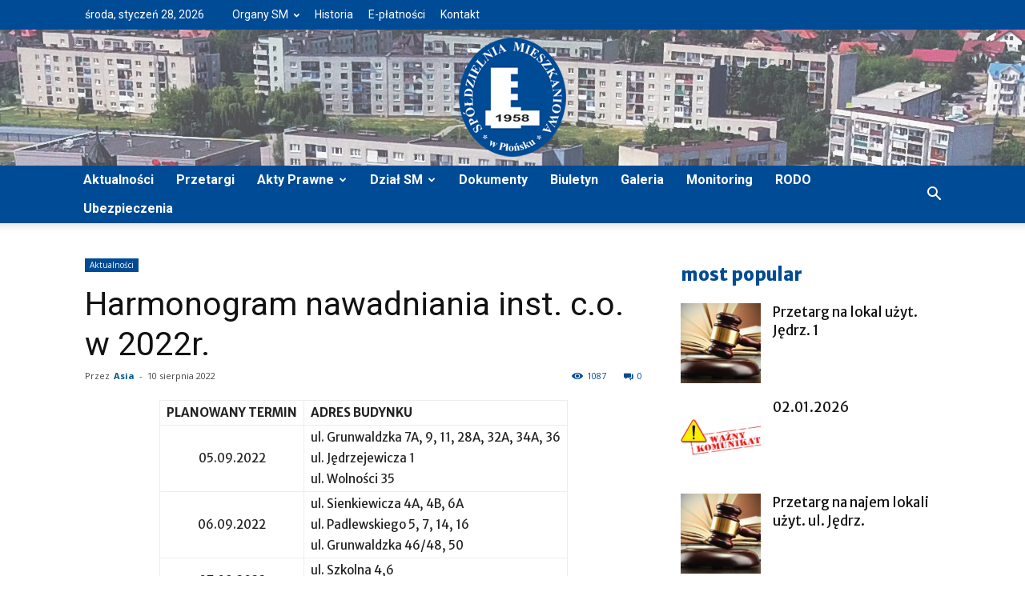

--- FILE ---
content_type: text/html; charset=UTF-8
request_url: https://sm-plonsk.pl/harmonogram-nawadniania-inst-c-o-w-2022r/
body_size: 19373
content:
<!doctype html >
<!--[if IE 8]>    <html class="ie8" lang="en"> <![endif]-->
<!--[if IE 9]>    <html class="ie9" lang="en"> <![endif]-->
<!--[if gt IE 8]><!--> <html lang="pl-PL"> <!--<![endif]-->
<head>
    <title>Harmonogram nawadniania inst. c.o. w 2022r. | Spółdzielnia Mieszkaniowa w Płońsku</title>
    <meta charset="UTF-8" />
    <meta name="viewport" content="width=device-width, initial-scale=1.0">
    <link rel="pingback" href="https://sm-plonsk.pl/xmlrpc.php" />
    <meta name='robots' content='max-image-preview:large' />
<meta property="og:image" content="https://sm-plonsk.pl/wp-content/uploads/2017/08/kropla-e1504073098336.png" /><link rel='dns-prefetch' href='//fonts.googleapis.com' />
<link rel='dns-prefetch' href='//s.w.org' />
<link rel="alternate" type="application/rss+xml" title="Spółdzielnia Mieszkaniowa w Płońsku &raquo; Kanał z wpisami" href="https://sm-plonsk.pl/feed/" />
		<script type="text/javascript">
			window._wpemojiSettings = {"baseUrl":"https:\/\/s.w.org\/images\/core\/emoji\/13.0.1\/72x72\/","ext":".png","svgUrl":"https:\/\/s.w.org\/images\/core\/emoji\/13.0.1\/svg\/","svgExt":".svg","source":{"concatemoji":"https:\/\/sm-plonsk.pl\/wp-includes\/js\/wp-emoji-release.min.js?ver=5.7.14"}};
			!function(e,a,t){var n,r,o,i=a.createElement("canvas"),p=i.getContext&&i.getContext("2d");function s(e,t){var a=String.fromCharCode;p.clearRect(0,0,i.width,i.height),p.fillText(a.apply(this,e),0,0);e=i.toDataURL();return p.clearRect(0,0,i.width,i.height),p.fillText(a.apply(this,t),0,0),e===i.toDataURL()}function c(e){var t=a.createElement("script");t.src=e,t.defer=t.type="text/javascript",a.getElementsByTagName("head")[0].appendChild(t)}for(o=Array("flag","emoji"),t.supports={everything:!0,everythingExceptFlag:!0},r=0;r<o.length;r++)t.supports[o[r]]=function(e){if(!p||!p.fillText)return!1;switch(p.textBaseline="top",p.font="600 32px Arial",e){case"flag":return s([127987,65039,8205,9895,65039],[127987,65039,8203,9895,65039])?!1:!s([55356,56826,55356,56819],[55356,56826,8203,55356,56819])&&!s([55356,57332,56128,56423,56128,56418,56128,56421,56128,56430,56128,56423,56128,56447],[55356,57332,8203,56128,56423,8203,56128,56418,8203,56128,56421,8203,56128,56430,8203,56128,56423,8203,56128,56447]);case"emoji":return!s([55357,56424,8205,55356,57212],[55357,56424,8203,55356,57212])}return!1}(o[r]),t.supports.everything=t.supports.everything&&t.supports[o[r]],"flag"!==o[r]&&(t.supports.everythingExceptFlag=t.supports.everythingExceptFlag&&t.supports[o[r]]);t.supports.everythingExceptFlag=t.supports.everythingExceptFlag&&!t.supports.flag,t.DOMReady=!1,t.readyCallback=function(){t.DOMReady=!0},t.supports.everything||(n=function(){t.readyCallback()},a.addEventListener?(a.addEventListener("DOMContentLoaded",n,!1),e.addEventListener("load",n,!1)):(e.attachEvent("onload",n),a.attachEvent("onreadystatechange",function(){"complete"===a.readyState&&t.readyCallback()})),(n=t.source||{}).concatemoji?c(n.concatemoji):n.wpemoji&&n.twemoji&&(c(n.twemoji),c(n.wpemoji)))}(window,document,window._wpemojiSettings);
		</script>
		<style type="text/css">
img.wp-smiley,
img.emoji {
	display: inline !important;
	border: none !important;
	box-shadow: none !important;
	height: 1em !important;
	width: 1em !important;
	margin: 0 .07em !important;
	vertical-align: -0.1em !important;
	background: none !important;
	padding: 0 !important;
}
</style>
	<link rel='stylesheet' id='wp-block-library-css'  href='https://sm-plonsk.pl/wp-includes/css/dist/block-library/style.min.css?ver=5.7.14' type='text/css' media='all' />
<link rel='stylesheet' id='contact-form-7-css'  href='https://sm-plonsk.pl/wp-content/plugins/contact-form-7/includes/css/styles.css?ver=4.8.1' type='text/css' media='all' />
<link rel='stylesheet' id='bwg_frontend-css'  href='https://sm-plonsk.pl/wp-content/plugins/photo-gallery/css/bwg_frontend.css?ver=1.3.48' type='text/css' media='all' />
<link rel='stylesheet' id='bwg_font-awesome-css'  href='https://sm-plonsk.pl/wp-content/plugins/photo-gallery/css/font-awesome/font-awesome.css?ver=4.6.3' type='text/css' media='all' />
<link rel='stylesheet' id='bwg_mCustomScrollbar-css'  href='https://sm-plonsk.pl/wp-content/plugins/photo-gallery/css/jquery.mCustomScrollbar.css?ver=1.3.48' type='text/css' media='all' />
<link rel='stylesheet' id='bwg_sumoselect-css'  href='https://sm-plonsk.pl/wp-content/plugins/photo-gallery/css/sumoselect.css?ver=3.0.2' type='text/css' media='all' />
<link rel='stylesheet' id='woocommerce-layout-css'  href='//sm-plonsk.pl/wp-content/plugins/woocommerce/assets/css/woocommerce-layout.css?ver=3.1.1' type='text/css' media='all' />
<link rel='stylesheet' id='woocommerce-smallscreen-css'  href='//sm-plonsk.pl/wp-content/plugins/woocommerce/assets/css/woocommerce-smallscreen.css?ver=3.1.1' type='text/css' media='only screen and (max-width: 768px)' />
<link rel='stylesheet' id='woocommerce-general-css'  href='//sm-plonsk.pl/wp-content/plugins/woocommerce/assets/css/woocommerce.css?ver=3.1.1' type='text/css' media='all' />
<link rel='stylesheet' id='td_live_css_frontend-css'  href='https://sm-plonsk.pl/wp-content/plugins/td-composer/css-live/assets/css/td_live_css_frontend.css?ver=5.7.14' type='text/css' media='all' />
<link rel='stylesheet' id='google-fonts-style-css'  href='https://fonts.googleapis.com/css?family=Roboto%3A300%2C400%2C400italic%2C500%2C500italic%2C700%2C900%2C800%7CMerriweather+Sans%3A400%2C700%2C800%7COpen+Sans%3A300italic%2C400%2C400italic%2C600%2C600italic%2C700%2C800&#038;ver=8.0' type='text/css' media='all' />
<link rel='stylesheet' id='js_composer_front-css'  href='https://sm-plonsk.pl/wp-content/plugins/js_composer/assets/css/js_composer.min.css?ver=5.1.1' type='text/css' media='all' />
<link rel='stylesheet' id='td-theme-css'  href='https://sm-plonsk.pl/wp-content/themes/Newspaper/style.css?ver=8.0' type='text/css' media='all' />
<link rel='stylesheet' id='td-theme-woo-css'  href='https://sm-plonsk.pl/wp-content/themes/Newspaper/style-woocommerce.css?ver=8.0' type='text/css' media='all' />
<link rel='stylesheet' id='td-theme-demo-style-css'  href='https://sm-plonsk.pl/wp-content/themes/Newspaper/includes/demos/business/demo_style.css?ver=8.0' type='text/css' media='all' />
<script type='text/javascript' src='https://sm-plonsk.pl/wp-includes/js/jquery/jquery.min.js?ver=3.5.1' id='jquery-core-js'></script>
<script type='text/javascript' src='https://sm-plonsk.pl/wp-includes/js/jquery/jquery-migrate.min.js?ver=3.3.2' id='jquery-migrate-js'></script>
<script type='text/javascript' src='https://sm-plonsk.pl/wp-content/plugins/photo-gallery/js/bwg_frontend.js?ver=1.3.48' id='bwg_frontend-js'></script>
<script type='text/javascript' id='bwg_sumoselect-js-extra'>
/* <![CDATA[ */
var bwg_objectsL10n = {"bwg_select_tag":"Select Tag","bwg_search":"Szukaj"};
/* ]]> */
</script>
<script type='text/javascript' src='https://sm-plonsk.pl/wp-content/plugins/photo-gallery/js/jquery.sumoselect.min.js?ver=3.0.2' id='bwg_sumoselect-js'></script>
<script type='text/javascript' src='https://sm-plonsk.pl/wp-content/plugins/photo-gallery/js/jquery.mobile.js?ver=1.3.48' id='bwg_jquery_mobile-js'></script>
<script type='text/javascript' src='https://sm-plonsk.pl/wp-content/plugins/photo-gallery/js/jquery.mCustomScrollbar.concat.min.js?ver=1.3.48' id='bwg_mCustomScrollbar-js'></script>
<script type='text/javascript' src='https://sm-plonsk.pl/wp-content/plugins/photo-gallery/js/jquery.fullscreen-0.4.1.js?ver=0.4.1' id='jquery-fullscreen-js'></script>
<script type='text/javascript' id='bwg_gallery_box-js-extra'>
/* <![CDATA[ */
var bwg_objectL10n = {"bwg_field_required":"field is required.","bwg_mail_validation":"To nie jest prawid\u0142owy adres e-mail. ","bwg_search_result":"Nie ma \u017cadnych zdj\u0119\u0107 pasuj\u0105cych do wyszukiwania."};
/* ]]> */
</script>
<script type='text/javascript' src='https://sm-plonsk.pl/wp-content/plugins/photo-gallery/js/bwg_gallery_box.js?ver=1.3.48' id='bwg_gallery_box-js'></script>
<script type='text/javascript' id='wc-add-to-cart-js-extra'>
/* <![CDATA[ */
var wc_add_to_cart_params = {"ajax_url":"\/wp-admin\/admin-ajax.php","wc_ajax_url":"\/harmonogram-nawadniania-inst-c-o-w-2022r\/?wc-ajax=%%endpoint%%","i18n_view_cart":"Zobacz koszyk","cart_url":"https:\/\/sm-plonsk.pl","is_cart":"","cart_redirect_after_add":"no"};
/* ]]> */
</script>
<script type='text/javascript' src='//sm-plonsk.pl/wp-content/plugins/woocommerce/assets/js/frontend/add-to-cart.min.js?ver=3.1.1' id='wc-add-to-cart-js'></script>
<script type='text/javascript' src='https://sm-plonsk.pl/wp-content/plugins/js_composer/assets/js/vendors/woocommerce-add-to-cart.js?ver=5.1.1' id='vc_woocommerce-add-to-cart-js-js'></script>
<link rel="https://api.w.org/" href="https://sm-plonsk.pl/wp-json/" /><link rel="alternate" type="application/json" href="https://sm-plonsk.pl/wp-json/wp/v2/posts/1816" /><link rel="EditURI" type="application/rsd+xml" title="RSD" href="https://sm-plonsk.pl/xmlrpc.php?rsd" />
<link rel="wlwmanifest" type="application/wlwmanifest+xml" href="https://sm-plonsk.pl/wp-includes/wlwmanifest.xml" /> 
<meta name="generator" content="WordPress 5.7.14" />
<meta name="generator" content="WooCommerce 3.1.1" />
<link rel="canonical" href="https://sm-plonsk.pl/harmonogram-nawadniania-inst-c-o-w-2022r/" />
<link rel='shortlink' href='https://sm-plonsk.pl/?p=1816' />
<link rel="alternate" type="application/json+oembed" href="https://sm-plonsk.pl/wp-json/oembed/1.0/embed?url=https%3A%2F%2Fsm-plonsk.pl%2Fharmonogram-nawadniania-inst-c-o-w-2022r%2F" />
<link rel="alternate" type="text/xml+oembed" href="https://sm-plonsk.pl/wp-json/oembed/1.0/embed?url=https%3A%2F%2Fsm-plonsk.pl%2Fharmonogram-nawadniania-inst-c-o-w-2022r%2F&#038;format=xml" />
	<style id="tdw-css-placeholder"></style>			<script>
				window.tdwGlobal = {"adminUrl":"https:\/\/sm-plonsk.pl\/wp-admin\/","wpRestNonce":"b0df68db8c","wpRestUrl":"https:\/\/sm-plonsk.pl\/wp-json\/","permalinkStructure":"\/%postname%\/"};
			</script>
			<!--[if lt IE 9]><script src="https://html5shim.googlecode.com/svn/trunk/html5.js"></script><![endif]-->
    	<noscript><style>.woocommerce-product-gallery{ opacity: 1 !important; }</style></noscript>
	<meta name="generator" content="Powered by Visual Composer - drag and drop page builder for WordPress."/>
<!--[if lte IE 9]><link rel="stylesheet" type="text/css" href="https://sm-plonsk.pl/wp-content/plugins/js_composer/assets/css/vc_lte_ie9.min.css" media="screen"><![endif]-->
<!-- JS generated by theme -->

<script>
    
    

	    var tdBlocksArray = []; //here we store all the items for the current page

	    //td_block class - each ajax block uses a object of this class for requests
	    function tdBlock() {
		    this.id = '';
		    this.block_type = 1; //block type id (1-234 etc)
		    this.atts = '';
		    this.td_column_number = '';
		    this.td_current_page = 1; //
		    this.post_count = 0; //from wp
		    this.found_posts = 0; //from wp
		    this.max_num_pages = 0; //from wp
		    this.td_filter_value = ''; //current live filter value
		    this.is_ajax_running = false;
		    this.td_user_action = ''; // load more or infinite loader (used by the animation)
		    this.header_color = '';
		    this.ajax_pagination_infinite_stop = ''; //show load more at page x
	    }


        // td_js_generator - mini detector
        (function(){
            var htmlTag = document.getElementsByTagName("html")[0];

            if ( navigator.userAgent.indexOf("MSIE 10.0") > -1 ) {
                htmlTag.className += ' ie10';
            }

            if ( !!navigator.userAgent.match(/Trident.*rv\:11\./) ) {
                htmlTag.className += ' ie11';
            }

            if ( /(iPad|iPhone|iPod)/g.test(navigator.userAgent) ) {
                htmlTag.className += ' td-md-is-ios';
            }

            var user_agent = navigator.userAgent.toLowerCase();
            if ( user_agent.indexOf("android") > -1 ) {
                htmlTag.className += ' td-md-is-android';
            }

            if ( -1 !== navigator.userAgent.indexOf('Mac OS X')  ) {
                htmlTag.className += ' td-md-is-os-x';
            }

            if ( /chrom(e|ium)/.test(navigator.userAgent.toLowerCase()) ) {
               htmlTag.className += ' td-md-is-chrome';
            }

            if ( -1 !== navigator.userAgent.indexOf('Firefox') ) {
                htmlTag.className += ' td-md-is-firefox';
            }

            if ( -1 !== navigator.userAgent.indexOf('Safari') && -1 === navigator.userAgent.indexOf('Chrome') ) {
                htmlTag.className += ' td-md-is-safari';
            }

            if( -1 !== navigator.userAgent.indexOf('IEMobile') ){
                htmlTag.className += ' td-md-is-iemobile';
            }

        })();




        var tdLocalCache = {};

        ( function () {
            "use strict";

            tdLocalCache = {
                data: {},
                remove: function (resource_id) {
                    delete tdLocalCache.data[resource_id];
                },
                exist: function (resource_id) {
                    return tdLocalCache.data.hasOwnProperty(resource_id) && tdLocalCache.data[resource_id] !== null;
                },
                get: function (resource_id) {
                    return tdLocalCache.data[resource_id];
                },
                set: function (resource_id, cachedData) {
                    tdLocalCache.remove(resource_id);
                    tdLocalCache.data[resource_id] = cachedData;
                }
            };
        })();

    
    
var td_viewport_interval_list=[{"limitBottom":767,"sidebarWidth":228},{"limitBottom":1018,"sidebarWidth":300},{"limitBottom":1140,"sidebarWidth":324}];
var td_animation_stack_effect="type0";
var tds_animation_stack=true;
var td_animation_stack_specific_selectors=".entry-thumb, img";
var td_animation_stack_general_selectors=".td-animation-stack img, .td-animation-stack .entry-thumb, .post img";
var td_ajax_url="https:\/\/sm-plonsk.pl\/wp-admin\/admin-ajax.php?td_theme_name=Newspaper&v=8.0";
var td_get_template_directory_uri="https:\/\/sm-plonsk.pl\/wp-content\/themes\/Newspaper";
var tds_snap_menu="";
var tds_logo_on_sticky="";
var tds_header_style="9";
var td_please_wait="Prosz\u0119 czeka\u0107 ...";
var td_email_user_pass_incorrect="U\u017cytkownik lub has\u0142o niepoprawne!";
var td_email_user_incorrect="E-mail lub nazwa u\u017cytkownika jest niepoprawna!";
var td_email_incorrect="E-mail niepoprawny!";
var tds_more_articles_on_post_enable="";
var tds_more_articles_on_post_time_to_wait="";
var tds_more_articles_on_post_pages_distance_from_top=0;
var tds_theme_color_site_wide="#004b95";
var tds_smart_sidebar="enabled";
var tdThemeName="Newspaper";
var td_magnific_popup_translation_tPrev="Poprzedni (Strza\u0142ka w lewo)";
var td_magnific_popup_translation_tNext="Nast\u0119pny (Strza\u0142ka w prawo)";
var td_magnific_popup_translation_tCounter="%curr% z %total%";
var td_magnific_popup_translation_ajax_tError="Zawarto\u015b\u0107 z %url% nie mo\u017ce by\u0107 za\u0142adowana.";
var td_magnific_popup_translation_image_tError="Obraz #%curr% nie mo\u017ce by\u0107 za\u0142adowany.";
var tdsDateFormat="l, F j, Y";
var tdDateNamesI18n={"month_names":["stycze\u0144","luty","marzec","kwiecie\u0144","maj","czerwiec","lipiec","sierpie\u0144","wrzesie\u0144","pa\u017adziernik","listopad","grudzie\u0144"],"month_names_short":["sty","lut","mar","kw.","maj","cze","lip","sie","wrz","pa\u017a","lis","gru"],"day_names":["niedziela","poniedzia\u0142ek","wtorek","\u015broda","czwartek","pi\u0105tek","sobota"],"day_names_short":["niedz.","pon.","wt.","\u015br.","czw.","pt.","sob."]};
var td_ad_background_click_link="";
var td_ad_background_click_target="";
</script>


<!-- Header style compiled by theme -->

<style>
    
.td-header-wrap .black-menu .sf-menu > .current-menu-item > a,
    .td-header-wrap .black-menu .sf-menu > .current-menu-ancestor > a,
    .td-header-wrap .black-menu .sf-menu > .current-category-ancestor > a,
    .td-header-wrap .black-menu .sf-menu > li > a:hover,
    .td-header-wrap .black-menu .sf-menu > .sfHover > a,
    .td-header-style-12 .td-header-menu-wrap-full,
    .sf-menu > .current-menu-item > a:after,
    .sf-menu > .current-menu-ancestor > a:after,
    .sf-menu > .current-category-ancestor > a:after,
    .sf-menu > li:hover > a:after,
    .sf-menu > .sfHover > a:after,
    .td-header-style-12 .td-affix,
    .header-search-wrap .td-drop-down-search:after,
    .header-search-wrap .td-drop-down-search .btn:hover,
    input[type=submit]:hover,
    .td-read-more a,
    .td-post-category:hover,
    .td-grid-style-1.td-hover-1 .td-big-grid-post:hover .td-post-category,
    .td-grid-style-5.td-hover-1 .td-big-grid-post:hover .td-post-category,
    .td_top_authors .td-active .td-author-post-count,
    .td_top_authors .td-active .td-author-comments-count,
    .td_top_authors .td_mod_wrap:hover .td-author-post-count,
    .td_top_authors .td_mod_wrap:hover .td-author-comments-count,
    .td-404-sub-sub-title a:hover,
    .td-search-form-widget .wpb_button:hover,
    .td-rating-bar-wrap div,
    .td_category_template_3 .td-current-sub-category,
    .dropcap,
    .td_wrapper_video_playlist .td_video_controls_playlist_wrapper,
    .wpb_default,
    .wpb_default:hover,
    .td-left-smart-list:hover,
    .td-right-smart-list:hover,
    .woocommerce-checkout .woocommerce input.button:hover,
    .woocommerce-page .woocommerce a.button:hover,
    .woocommerce-account div.woocommerce .button:hover,
    #bbpress-forums button:hover,
    .bbp_widget_login .button:hover,
    .td-footer-wrapper .td-post-category,
    .td-footer-wrapper .widget_product_search input[type="submit"]:hover,
    .woocommerce .product a.button:hover,
    .woocommerce .product #respond input#submit:hover,
    .woocommerce .checkout input#place_order:hover,
    .woocommerce .woocommerce.widget .button:hover,
    .single-product .product .summary .cart .button:hover,
    .woocommerce-cart .woocommerce table.cart .button:hover,
    .woocommerce-cart .woocommerce .shipping-calculator-form .button:hover,
    .td-next-prev-wrap a:hover,
    .td-load-more-wrap a:hover,
    .td-post-small-box a:hover,
    .page-nav .current,
    .page-nav:first-child > div,
    .td_category_template_8 .td-category-header .td-category a.td-current-sub-category,
    .td_category_template_4 .td-category-siblings .td-category a:hover,
    #bbpress-forums .bbp-pagination .current,
    #bbpress-forums #bbp-single-user-details #bbp-user-navigation li.current a,
    .td-theme-slider:hover .slide-meta-cat a,
    a.vc_btn-black:hover,
    .td-trending-now-wrapper:hover .td-trending-now-title,
    .td-scroll-up,
    .td-smart-list-button:hover,
    .td-weather-information:before,
    .td-weather-week:before,
    .td_block_exchange .td-exchange-header:before,
    .td_block_big_grid_9.td-grid-style-1 .td-post-category,
    .td_block_big_grid_9.td-grid-style-5 .td-post-category,
    .td-grid-style-6.td-hover-1 .td-module-thumb:after,
    .td-pulldown-syle-2 .td-subcat-dropdown ul:after,
    .td_block_template_9 .td-block-title:after,
    .td_block_template_15 .td-block-title:before {
        background-color: #004b95;
    }

    .global-block-template-4 .td-related-title .td-cur-simple-item:before {
        border-color: #004b95 transparent transparent transparent !important;
    }

    .woocommerce .woocommerce-message .button:hover,
    .woocommerce .woocommerce-error .button:hover,
    .woocommerce .woocommerce-info .button:hover,
    .global-block-template-4 .td-related-title .td-cur-simple-item,
    .global-block-template-3 .td-related-title .td-cur-simple-item,
    .global-block-template-9 .td-related-title:after {
        background-color: #004b95 !important;
    }

    .woocommerce .product .onsale,
    .woocommerce.widget .ui-slider .ui-slider-handle {
        background: none #004b95;
    }

    .woocommerce.widget.widget_layered_nav_filters ul li a {
        background: none repeat scroll 0 0 #004b95 !important;
    }

    a,
    cite a:hover,
    .td_mega_menu_sub_cats .cur-sub-cat,
    .td-mega-span h3 a:hover,
    .td_mod_mega_menu:hover .entry-title a,
    .header-search-wrap .result-msg a:hover,
    .top-header-menu li a:hover,
    .top-header-menu .current-menu-item > a,
    .top-header-menu .current-menu-ancestor > a,
    .top-header-menu .current-category-ancestor > a,
    .td-social-icon-wrap > a:hover,
    .td-header-sp-top-widget .td-social-icon-wrap a:hover,
    .td-page-content blockquote p,
    .td-post-content blockquote p,
    .mce-content-body blockquote p,
    .comment-content blockquote p,
    .wpb_text_column blockquote p,
    .td_block_text_with_title blockquote p,
    .td_module_wrap:hover .entry-title a,
    .td-subcat-filter .td-subcat-list a:hover,
    .td-subcat-filter .td-subcat-dropdown a:hover,
    .td_quote_on_blocks,
    .dropcap2,
    .dropcap3,
    .td_top_authors .td-active .td-authors-name a,
    .td_top_authors .td_mod_wrap:hover .td-authors-name a,
    .td-post-next-prev-content a:hover,
    .author-box-wrap .td-author-social a:hover,
    .td-author-name a:hover,
    .td-author-url a:hover,
    .td_mod_related_posts:hover h3 > a,
    .td-post-template-11 .td-related-title .td-related-left:hover,
    .td-post-template-11 .td-related-title .td-related-right:hover,
    .td-post-template-11 .td-related-title .td-cur-simple-item,
    .td-post-template-11 .td_block_related_posts .td-next-prev-wrap a:hover,
    .comment-reply-link:hover,
    .logged-in-as a:hover,
    #cancel-comment-reply-link:hover,
    .td-search-query,
    .td-category-header .td-pulldown-category-filter-link:hover,
    .td-category-siblings .td-subcat-dropdown a:hover,
    .td-category-siblings .td-subcat-dropdown a.td-current-sub-category,
    .widget a:hover,
    .td_wp_recentcomments a:hover,
    .archive .widget_archive .current,
    .archive .widget_archive .current a,
    .widget_calendar tfoot a:hover,
    .woocommerce a.added_to_cart:hover,
    .woocommerce-account .woocommerce-MyAccount-navigation a:hover,
    #bbpress-forums li.bbp-header .bbp-reply-content span a:hover,
    #bbpress-forums .bbp-forum-freshness a:hover,
    #bbpress-forums .bbp-topic-freshness a:hover,
    #bbpress-forums .bbp-forums-list li a:hover,
    #bbpress-forums .bbp-forum-title:hover,
    #bbpress-forums .bbp-topic-permalink:hover,
    #bbpress-forums .bbp-topic-started-by a:hover,
    #bbpress-forums .bbp-topic-started-in a:hover,
    #bbpress-forums .bbp-body .super-sticky li.bbp-topic-title .bbp-topic-permalink,
    #bbpress-forums .bbp-body .sticky li.bbp-topic-title .bbp-topic-permalink,
    .widget_display_replies .bbp-author-name,
    .widget_display_topics .bbp-author-name,
    .footer-text-wrap .footer-email-wrap a,
    .td-subfooter-menu li a:hover,
    .footer-social-wrap a:hover,
    a.vc_btn-black:hover,
    .td-smart-list-dropdown-wrap .td-smart-list-button:hover,
    .td_module_17 .td-read-more a:hover,
    .td_module_18 .td-read-more a:hover,
    .td_module_19 .td-post-author-name a:hover,
    .td-instagram-user a,
    .td-pulldown-syle-2 .td-subcat-dropdown:hover .td-subcat-more span,
    .td-pulldown-syle-2 .td-subcat-dropdown:hover .td-subcat-more i,
    .td-pulldown-syle-3 .td-subcat-dropdown:hover .td-subcat-more span,
    .td-pulldown-syle-3 .td-subcat-dropdown:hover .td-subcat-more i,
    .td-block-title-wrap .td-wrapper-pulldown-filter .td-pulldown-filter-display-option:hover,
    .td-block-title-wrap .td-wrapper-pulldown-filter .td-pulldown-filter-display-option:hover i,
    .td-block-title-wrap .td-wrapper-pulldown-filter .td-pulldown-filter-link:hover,
    .td-block-title-wrap .td-wrapper-pulldown-filter .td-pulldown-filter-item .td-cur-simple-item,
    .global-block-template-2 .td-related-title .td-cur-simple-item,
    .global-block-template-5 .td-related-title .td-cur-simple-item,
    .global-block-template-6 .td-related-title .td-cur-simple-item,
    .global-block-template-7 .td-related-title .td-cur-simple-item,
    .global-block-template-8 .td-related-title .td-cur-simple-item,
    .global-block-template-9 .td-related-title .td-cur-simple-item,
    .global-block-template-10 .td-related-title .td-cur-simple-item,
    .global-block-template-11 .td-related-title .td-cur-simple-item,
    .global-block-template-12 .td-related-title .td-cur-simple-item,
    .global-block-template-13 .td-related-title .td-cur-simple-item,
    .global-block-template-14 .td-related-title .td-cur-simple-item,
    .global-block-template-15 .td-related-title .td-cur-simple-item,
    .global-block-template-16 .td-related-title .td-cur-simple-item,
    .global-block-template-17 .td-related-title .td-cur-simple-item,
    .td-theme-wrap .sf-menu ul .td-menu-item > a:hover,
    .td-theme-wrap .sf-menu ul .sfHover > a,
    .td-theme-wrap .sf-menu ul .current-menu-ancestor > a,
    .td-theme-wrap .sf-menu ul .current-category-ancestor > a,
    .td-theme-wrap .sf-menu ul .current-menu-item > a,
     .td_outlined_btn {
        color: #004b95;
    }

    a.vc_btn-black.vc_btn_square_outlined:hover,
    a.vc_btn-black.vc_btn_outlined:hover,
    .td-mega-menu-page .wpb_content_element ul li a:hover,
     .td-theme-wrap .td-aj-search-results .td_module_wrap:hover .entry-title a,
    .td-theme-wrap .header-search-wrap .result-msg a:hover {
        color: #004b95 !important;
    }

    .td-next-prev-wrap a:hover,
    .td-load-more-wrap a:hover,
    .td-post-small-box a:hover,
    .page-nav .current,
    .page-nav:first-child > div,
    .td_category_template_8 .td-category-header .td-category a.td-current-sub-category,
    .td_category_template_4 .td-category-siblings .td-category a:hover,
    #bbpress-forums .bbp-pagination .current,
    .post .td_quote_box,
    .page .td_quote_box,
    a.vc_btn-black:hover,
    .td_block_template_5 .td-block-title > *,
     .td_outlined_btn {
        border-color: #004b95;
    }

    .td_wrapper_video_playlist .td_video_currently_playing:after {
        border-color: #004b95 !important;
    }

    .header-search-wrap .td-drop-down-search:before {
        border-color: transparent transparent #004b95 transparent;
    }

    .block-title > span,
    .block-title > a,
    .block-title > label,
    .widgettitle,
    .widgettitle:after,
    .td-trending-now-title,
    .td-trending-now-wrapper:hover .td-trending-now-title,
    .wpb_tabs li.ui-tabs-active a,
    .wpb_tabs li:hover a,
    .vc_tta-container .vc_tta-color-grey.vc_tta-tabs-position-top.vc_tta-style-classic .vc_tta-tabs-container .vc_tta-tab.vc_active > a,
    .vc_tta-container .vc_tta-color-grey.vc_tta-tabs-position-top.vc_tta-style-classic .vc_tta-tabs-container .vc_tta-tab:hover > a,
    .td_block_template_1 .td-related-title .td-cur-simple-item,
    .woocommerce .product .products h2:not(.woocommerce-loop-product__title),
    .td-subcat-filter .td-subcat-dropdown:hover .td-subcat-more, 
     .td_3D_btn,
    .td_shadow_btn,
    .td_default_btn,
    .td_round_btn, 
    .td_outlined_btn:hover {
    	background-color: #004b95;
    }

    .woocommerce div.product .woocommerce-tabs ul.tabs li.active {
    	background-color: #004b95 !important;
    }

    .block-title,
    .td_block_template_1 .td-related-title,
    .wpb_tabs .wpb_tabs_nav,
    .vc_tta-container .vc_tta-color-grey.vc_tta-tabs-position-top.vc_tta-style-classic .vc_tta-tabs-container,
    .woocommerce div.product .woocommerce-tabs ul.tabs:before {
        border-color: #004b95;
    }
    .td_block_wrap .td-subcat-item a.td-cur-simple-item {
	    color: #004b95;
	}


    
    .td-grid-style-4 .entry-title
    {
        background-color: rgba(0, 75, 149, 0.7);
    }

    
    .block-title > span,
    .block-title > span > a,
    .block-title > a,
    .block-title > label,
    .widgettitle,
    .widgettitle:after,
    .td-trending-now-title,
    .td-trending-now-wrapper:hover .td-trending-now-title,
    .wpb_tabs li.ui-tabs-active a,
    .wpb_tabs li:hover a,
    .vc_tta-container .vc_tta-color-grey.vc_tta-tabs-position-top.vc_tta-style-classic .vc_tta-tabs-container .vc_tta-tab.vc_active > a,
    .vc_tta-container .vc_tta-color-grey.vc_tta-tabs-position-top.vc_tta-style-classic .vc_tta-tabs-container .vc_tta-tab:hover > a,
    .td_block_template_1 .td-related-title .td-cur-simple-item,
    .woocommerce .product .products h2:not(.woocommerce-loop-product__title),
    .td-subcat-filter .td-subcat-dropdown:hover .td-subcat-more,
    .td-weather-information:before,
    .td-weather-week:before,
    .td_block_exchange .td-exchange-header:before,
    .td-theme-wrap .td_block_template_3 .td-block-title > *,
    .td-theme-wrap .td_block_template_4 .td-block-title > *,
    .td-theme-wrap .td_block_template_7 .td-block-title > *,
    .td-theme-wrap .td_block_template_9 .td-block-title:after,
    .td-theme-wrap .td_block_template_10 .td-block-title::before,
    .td-theme-wrap .td_block_template_11 .td-block-title::before,
    .td-theme-wrap .td_block_template_11 .td-block-title::after,
    .td-theme-wrap .td_block_template_14 .td-block-title,
    .td-theme-wrap .td_block_template_15 .td-block-title:before,
    .td-theme-wrap .td_block_template_17 .td-block-title:before {
        background-color: #ffffff;
    }

    .woocommerce div.product .woocommerce-tabs ul.tabs li.active {
    	background-color: #ffffff !important;
    }

    .block-title,
    .td_block_template_1 .td-related-title,
    .wpb_tabs .wpb_tabs_nav,
    .vc_tta-container .vc_tta-color-grey.vc_tta-tabs-position-top.vc_tta-style-classic .vc_tta-tabs-container,
    .woocommerce div.product .woocommerce-tabs ul.tabs:before,
    .td-theme-wrap .td_block_template_5 .td-block-title > *,
    .td-theme-wrap .td_block_template_17 .td-block-title,
    .td-theme-wrap .td_block_template_17 .td-block-title::before {
        border-color: #ffffff;
    }

    .td-theme-wrap .td_block_template_4 .td-block-title > *:before,
    .td-theme-wrap .td_block_template_17 .td-block-title::after {
        border-color: #ffffff transparent transparent transparent;
    }

    
    .td-theme-wrap .block-title > span,
    .td-theme-wrap .block-title > span > a,
    .td-theme-wrap .widget_rss .block-title .rsswidget,
    .td-theme-wrap .block-title > a,
    .widgettitle,
    .widgettitle > a,
    .td-trending-now-title,
    .wpb_tabs li.ui-tabs-active a,
    .wpb_tabs li:hover a,
    .vc_tta-container .vc_tta-color-grey.vc_tta-tabs-position-top.vc_tta-style-classic .vc_tta-tabs-container .vc_tta-tab.vc_active > a,
    .vc_tta-container .vc_tta-color-grey.vc_tta-tabs-position-top.vc_tta-style-classic .vc_tta-tabs-container .vc_tta-tab:hover > a,
    .td-related-title .td-cur-simple-item,
    .woocommerce div.product .woocommerce-tabs ul.tabs li.active,
    .woocommerce .product .products h2:not(.woocommerce-loop-product__title),
    .td-theme-wrap .td_block_template_2 .td-block-title > *,
    .td-theme-wrap .td_block_template_3 .td-block-title > *,
    .td-theme-wrap .td_block_template_4 .td-block-title > *,
    .td-theme-wrap .td_block_template_5 .td-block-title > *,
    .td-theme-wrap .td_block_template_6 .td-block-title > *,
    .td-theme-wrap .td_block_template_6 .td-block-title:before,
    .td-theme-wrap .td_block_template_7 .td-block-title > *,
    .td-theme-wrap .td_block_template_8 .td-block-title > *,
    .td-theme-wrap .td_block_template_9 .td-block-title > *,
    .td-theme-wrap .td_block_template_10 .td-block-title > *,
    .td-theme-wrap .td_block_template_11 .td-block-title > *,
    .td-theme-wrap .td_block_template_12 .td-block-title > *,
    .td-theme-wrap .td_block_template_13 .td-block-title > span,
    .td-theme-wrap .td_block_template_13 .td-block-title > a,
    .td-theme-wrap .td_block_template_14 .td-block-title > *,
    .td-theme-wrap .td_block_template_14 .td-block-title-wrap .td-wrapper-pulldown-filter .td-pulldown-filter-display-option,
    .td-theme-wrap .td_block_template_14 .td-block-title-wrap .td-wrapper-pulldown-filter .td-pulldown-filter-display-option i,
    .td-theme-wrap .td_block_template_14 .td-block-title-wrap .td-wrapper-pulldown-filter .td-pulldown-filter-display-option:hover,
    .td-theme-wrap .td_block_template_14 .td-block-title-wrap .td-wrapper-pulldown-filter .td-pulldown-filter-display-option:hover i,
    .td-theme-wrap .td_block_template_15 .td-block-title > *,
    .td-theme-wrap .td_block_template_15 .td-block-title-wrap .td-wrapper-pulldown-filter,
    .td-theme-wrap .td_block_template_15 .td-block-title-wrap .td-wrapper-pulldown-filter i,
    .td-theme-wrap .td_block_template_16 .td-block-title > *,
    .td-theme-wrap .td_block_template_17 .td-block-title > * {
    	color: #004b95;
    }


    
    .td-header-wrap .td-header-top-menu-full,
    .td-header-wrap .top-header-menu .sub-menu {
        background-color: #004b95;
    }
    .td-header-style-8 .td-header-top-menu-full {
        background-color: transparent;
    }
    .td-header-style-8 .td-header-top-menu-full .td-header-top-menu {
        background-color: #004b95;
        padding-left: 15px;
        padding-right: 15px;
    }

    .td-header-wrap .td-header-top-menu-full .td-header-top-menu,
    .td-header-wrap .td-header-top-menu-full {
        border-bottom: none;
    }


    
    .td-header-top-menu,
    .td-header-top-menu a,
    .td-header-wrap .td-header-top-menu-full .td-header-top-menu,
    .td-header-wrap .td-header-top-menu-full a,
    .td-header-style-8 .td-header-top-menu,
    .td-header-style-8 .td-header-top-menu a {
        color: #ffffff;
    }

    
    .top-header-menu .current-menu-item > a,
    .top-header-menu .current-menu-ancestor > a,
    .top-header-menu .current-category-ancestor > a,
    .top-header-menu li a:hover {
        color: #ffffff;
    }

    
    .td-header-wrap .td-header-menu-wrap-full,
    .sf-menu > .current-menu-ancestor > a,
    .sf-menu > .current-category-ancestor > a,
    .td-header-menu-wrap.td-affix,
    .td-header-style-3 .td-header-main-menu,
    .td-header-style-3 .td-affix .td-header-main-menu,
    .td-header-style-4 .td-header-main-menu,
    .td-header-style-4 .td-affix .td-header-main-menu,
    .td-header-style-8 .td-header-menu-wrap.td-affix,
    .td-header-style-8 .td-header-top-menu-full {
		background-color: #004b95;
    }


    .td-boxed-layout .td-header-style-3 .td-header-menu-wrap,
    .td-boxed-layout .td-header-style-4 .td-header-menu-wrap,
    .td-header-style-3 .td_stretch_content .td-header-menu-wrap,
    .td-header-style-4 .td_stretch_content .td-header-menu-wrap {
    	background-color: #004b95 !important;
    }


    @media (min-width: 1019px) {
        .td-header-style-1 .td-header-sp-recs,
        .td-header-style-1 .td-header-sp-logo {
            margin-bottom: 28px;
        }
    }

    @media (min-width: 768px) and (max-width: 1018px) {
        .td-header-style-1 .td-header-sp-recs,
        .td-header-style-1 .td-header-sp-logo {
            margin-bottom: 14px;
        }
    }

    .td-header-style-7 .td-header-top-menu {
        border-bottom: none;
    }


    
    .td-header-wrap .td-header-menu-wrap .sf-menu > li > a,
    .td-header-wrap .header-search-wrap .td-icon-search {
        color: #ffffff;
    }

    
    @media (max-width: 767px) {
        body .td-header-wrap .td-header-main-menu {
            background-color: #00456e !important;
        }
    }


    
    .td-menu-background:before,
    .td-search-background:before {
        background: rgba(0,86,137,0.7);
        background: -moz-linear-gradient(top, rgba(0,86,137,0.7) 0%, rgba(79,172,234,0.7) 100%);
        background: -webkit-gradient(left top, left bottom, color-stop(0%, rgba(0,86,137,0.7)), color-stop(100%, rgba(79,172,234,0.7)));
        background: -webkit-linear-gradient(top, rgba(0,86,137,0.7) 0%, rgba(79,172,234,0.7) 100%);
        background: -o-linear-gradient(top, rgba(0,86,137,0.7) 0%, @mobileu_gradient_two_mob 100%);
        background: -ms-linear-gradient(top, rgba(0,86,137,0.7) 0%, rgba(79,172,234,0.7) 100%);
        background: linear-gradient(to bottom, rgba(0,86,137,0.7) 0%, rgba(79,172,234,0.7) 100%);
        filter: progid:DXImageTransform.Microsoft.gradient( startColorstr='rgba(0,86,137,0.7)', endColorstr='rgba(79,172,234,0.7)', GradientType=0 );
    }

    
    .td-mobile-content .current-menu-item > a,
    .td-mobile-content .current-menu-ancestor > a,
    .td-mobile-content .current-category-ancestor > a,
    #td-mobile-nav .td-menu-login-section a:hover,
    #td-mobile-nav .td-register-section a:hover,
    #td-mobile-nav .td-menu-socials-wrap a:hover i,
    .td-search-close a:hover i {
        color: #4facea;
    }

    
    #td-mobile-nav .td-register-section .td-login-button,
    .td-search-wrap-mob .result-msg a {
        color: #005689;
    }



    
    .mfp-content .td-login-button:active,
    .mfp-content .td-login-button:hover {
        background-color: rgba(80,205,237,0.7);
    }
    
    .mfp-content .td-login-button:active,
    .mfp-content .td-login-button:hover {
        color: #ffffff;
    }
    
    .white-popup-block:after {
        background: rgba(0,86,137,0.8);
        background: -moz-linear-gradient(45deg, rgba(0,86,137,0.8) 0%, rgba(79,172,234,0.8) 100%);
        background: -webkit-gradient(left bottom, right top, color-stop(0%, rgba(0,86,137,0.8)), color-stop(100%, rgba(79,172,234,0.8)));
        background: -webkit-linear-gradient(45deg, rgba(0,86,137,0.8) 0%, rgba(79,172,234,0.8) 100%);
        background: -o-linear-gradient(45deg, rgba(0,86,137,0.8) 0%, rgba(79,172,234,0.8) 100%);
        background: -ms-linear-gradient(45deg, rgba(0,86,137,0.8) 0%, rgba(79,172,234,0.8) 100%);
        background: linear-gradient(45deg, rgba(0,86,137,0.8) 0%, rgba(79,172,234,0.8) 100%);
        filter: progid:DXImageTransform.Microsoft.gradient( startColorstr='rgba(0,86,137,0.8)', endColorstr='rgba(79,172,234,0.8)', GradientType=0 );
    }


    
    .td-banner-wrap-full,
    .td-header-style-11 .td-logo-wrap-full {
        background-color: #ffffff;
    }

    .td-header-style-11 .td-logo-wrap-full {
        border-bottom: 0;
    }

    @media (min-width: 1019px) {
        .td-header-style-2 .td-header-sp-recs,
        .td-header-style-5 .td-a-rec-id-header > div,
        .td-header-style-5 .td-g-rec-id-header > .adsbygoogle,
        .td-header-style-6 .td-a-rec-id-header > div,
        .td-header-style-6 .td-g-rec-id-header > .adsbygoogle,
        .td-header-style-7 .td-a-rec-id-header > div,
        .td-header-style-7 .td-g-rec-id-header > .adsbygoogle,
        .td-header-style-8 .td-a-rec-id-header > div,
        .td-header-style-8 .td-g-rec-id-header > .adsbygoogle,
        .td-header-style-12 .td-a-rec-id-header > div,
        .td-header-style-12 .td-g-rec-id-header > .adsbygoogle {
            margin-bottom: 24px !important;
        }
    }

    @media (min-width: 768px) and (max-width: 1018px) {
        .td-header-style-2 .td-header-sp-recs,
        .td-header-style-5 .td-a-rec-id-header > div,
        .td-header-style-5 .td-g-rec-id-header > .adsbygoogle,
        .td-header-style-6 .td-a-rec-id-header > div,
        .td-header-style-6 .td-g-rec-id-header > .adsbygoogle,
        .td-header-style-7 .td-a-rec-id-header > div,
        .td-header-style-7 .td-g-rec-id-header > .adsbygoogle,
        .td-header-style-8 .td-a-rec-id-header > div,
        .td-header-style-8 .td-g-rec-id-header > .adsbygoogle,
        .td-header-style-12 .td-a-rec-id-header > div,
        .td-header-style-12 .td-g-rec-id-header > .adsbygoogle {
            margin-bottom: 14px !important;
        }
    }

     
    .td-sub-footer-container {
        background-color: #333333;
    }

    
    .td-sub-footer-container,
    .td-subfooter-menu li a {
        color: #ffffff;
    }

    
    .td-subfooter-menu li a:hover {
        color: #83c5ec;
    }


    
    .td-module-meta-info .td-post-author-name a {
    	color: #005689;
    }

    
    .td-footer-wrapper::before {
        background-image: url('http://sm-plonsk.pl/wp-content/uploads/2017/07/footer_bg.jpg');
    }

    
    .td-footer-wrapper::before {
        background-size: cover;
    }

    
    .td-footer-wrapper::before {
        background-position: center center;
    }

    
    .td-footer-wrapper::before {
        opacity: 0.15;
    }



    
    .td-menu-background,
    .td-search-background {
        background-image: url('http://sm-plonsk.pl/wp-content/uploads/2017/07/footer_bg.jpg');
    }

    
    .white-popup-block:before {
        background-image: url('http://sm-plonsk.pl/wp-content/uploads/2017/07/footer_bg.jpg');
    }

    
    .top-header-menu > li > a,
    .td-weather-top-widget .td-weather-now .td-big-degrees,
    .td-weather-top-widget .td-weather-header .td-weather-city,
    .td-header-sp-top-menu .td_data_time {
        font-family:Roboto;
	font-size:14px;
	line-height:36px;
	text-transform:none;
	
    }
    
    .top-header-menu .menu-item-has-children li a {
    	font-family:Roboto;
	text-transform:none;
	
    }
    
    ul.sf-menu > .td-menu-item > a {
        font-family:Roboto;
	font-size:16px;
	line-height:36px;
	font-weight:600;
	text-transform:none;
	
    }
    
    .sf-menu ul .td-menu-item a {
        font-family:Roboto;
	text-transform:none;
	
    }
	
    .td_mod_mega_menu .item-details a {
        font-family:Roboto;
	text-transform:none;
	
    }
    
    .td_mega_menu_sub_cats .block-mega-child-cats a {
        font-family:Roboto;
	text-transform:none;
	
    }
    
    .block-title > span,
    .block-title > a,
    .widgettitle,
    .td-trending-now-title,
    .wpb_tabs li a,
    .vc_tta-container .vc_tta-color-grey.vc_tta-tabs-position-top.vc_tta-style-classic .vc_tta-tabs-container .vc_tta-tab > a,
    .td-theme-wrap .td-related-title a,
    .woocommerce div.product .woocommerce-tabs ul.tabs li a,
    .woocommerce .product .products h2:not(.woocommerce-loop-product__title),
    .td-theme-wrap .td-block-title {
        font-family:"Merriweather Sans";
	font-size:22px;
	line-height:24px;
	font-weight:900;
	text-transform:lowercase;
	
    }
    
    .td-theme-wrap .td-subcat-filter,
    .td-theme-wrap .td-subcat-filter .td-subcat-dropdown,
    .td-theme-wrap .td-block-title-wrap .td-wrapper-pulldown-filter .td-pulldown-filter-display-option,
    .td-theme-wrap .td-pulldown-category {
        line-height: 24px;
    }
    .td_block_template_1 .block-title > * {
        padding-bottom: 0;
        padding-top: 0;
    }
    
    .td-big-grid-meta .td-post-category,
    .td_module_wrap .td-post-category,
    .td-module-image .td-post-category {
        font-family:"Merriweather Sans";
	font-weight:normal;
	text-transform:capitalize;
	
    }
    
	.td_module_wrap .td-module-title {
		font-family:"Merriweather Sans";
	
	}
     
	.td_block_trending_now .entry-title a,
	.td-theme-slider .td-module-title a,
    .td-big-grid-post .entry-title {
		font-family:"Merriweather Sans";
	
	}
    
    .td_module_mx17 .td-module-title a {
    	line-height:35px;
	
    }
    
    .post blockquote p,
    .page blockquote p,
    .td-post-text-content blockquote p {
        font-family:"Merriweather Sans";
	font-size:27px;
	text-transform:lowercase;
	
    }
    
    .post .td_quote_box p,
    .page .td_quote_box p {
        font-family:"Merriweather Sans";
	
    }
    
    .post .td-post-next-prev-content a {
        font-family:"Merriweather Sans";
	
    }
    
    .td_block_related_posts .entry-title a {
        font-family:"Merriweather Sans";
	
    }
    
	.footer-text-wrap {
		font-family:"Merriweather Sans";
	
	}
	
	.td-sub-footer-copy {
		font-family:"Merriweather Sans";
	
	}
	
	.td-sub-footer-menu ul li a {
		font-family:"Merriweather Sans";
	
	}




	
    .page-nav a,
    .page-nav span {
    	font-family:"Merriweather Sans";
	
    }
    
    body, p {
    	font-family:"Merriweather Sans";
	
    }




    
    .top-header-menu > li,
    .td-header-sp-top-menu,
    #td-outer-wrap .td-header-sp-top-widget {
        line-height: 36px;
    }

    
    @media (min-width: 768px) {
        #td-header-menu {
            min-height: 36px !important;
        }
        .td-header-style-4 .td-main-menu-logo img,
        .td-header-style-5 .td-main-menu-logo img,
        .td-header-style-6 .td-main-menu-logo img,
        .td-header-style-7 .td-header-sp-logo img,
        .td-header-style-12 .td-main-menu-logo img {
            max-height: 36px;
        }
        .td-header-style-4 .td-main-menu-logo,
        .td-header-style-5 .td-main-menu-logo,
        .td-header-style-6 .td-main-menu-logo,
        .td-header-style-7 .td-header-sp-logo,
        .td-header-style-12 .td-main-menu-logo {
            height: 36px;
        }
        .td-header-style-4 .td-main-menu-logo a,
        .td-header-style-5 .td-main-menu-logo a,
        .td-header-style-6 .td-main-menu-logo a,
        .td-header-style-7 .td-header-sp-logo a,
        .td-header-style-7 .td-header-sp-logo img,
        .td-header-style-7 .header-search-wrap .td-icon-search,
        .td-header-style-12 .td-main-menu-logo a,
        .td-header-style-12 .td-header-menu-wrap .sf-menu > li > a {
            line-height: 36px;
        }
        .td-header-style-7 .sf-menu {
            margin-top: 0;
        }
        .td-header-style-7 #td-top-search {
            top: 0;
            bottom: 0;
        }
    }



/* Style generated by theme for demo: business */

.td-business .td_block_weather .td-weather-city,
		.td-business .td_module_mx1 .td-module-meta-info .td-post-category,
		.td-business .td-post-views *,
		.td-business .td-post-comments a,
		.td-business.home .td-business-home-row .td_block_15 .td_module_mx4 .td-module-image .td-post-category,
		.td-business.home .td-business-home-row .td_block_15 .td_module_mx4 .entry-title:hover a,
		.td-business.home .td-category-header .td-pulldown-category-filter-link:hover {
			color: #004b95;
		}

		.td-business .td_module_19 .td-read-more a,
		.td-business .td-category-header .td-pulldown-filter-display-option,
		.td-business .td-category-header .td-pulldown-filter-list,
		.td-business.home .td-pb-article-list .td_module_1 .td-post-category,
		.td-business .td-header-style-1 .header-search-wrap .td-drop-down-search .btn,
		.td-business .td-category a {
			background-color: #004b95;
		}

		
		.td-business.home .td-business-home-row .td-business-demo-js-date-today {
			color: #004b95;
		}

		
		.td-business .td-footer-template-3 .footer-text-wrap .footer-email-wrap a,
		.td-business .td-footer-template-3 .td_module_wrap:hover .entry-title a,
		.td-business .td-footer-template-3 .widget a:hover {
			color: #83c5ec;
		}
</style>

		<style type="text/css" id="wp-custom-css">
			.td-header-main-menu {
    max-width: 1100px;
    width: 100%;
    margin: 0 auto;
}
		</style>
		<noscript><style type="text/css"> .wpb_animate_when_almost_visible { opacity: 1; }</style></noscript></head>

<body class="post-template-default single single-post postid-1816 single-format-standard harmonogram-nawadniania-inst-c-o-w-2022r global-block-template-11 td-business single_template_5 wpb-js-composer js-comp-ver-5.1.1 vc_responsive elementor-default elementor-kit-1504 td-animation-stack-type0 td-full-layout" itemscope="itemscope" itemtype="https://schema.org/WebPage">

        <div class="td-scroll-up"><i class="td-icon-menu-up"></i></div>
    
    <div class="td-menu-background"></div>
<div id="td-mobile-nav">
    <div class="td-mobile-container">
        <!-- mobile menu top section -->
        <div class="td-menu-socials-wrap">
            <!-- socials -->
            <div class="td-menu-socials">
                
        <span class="td-social-icon-wrap">
            <a target="_blank" href="#" title="Facebook">
                <i class="td-icon-font td-icon-facebook"></i>
            </a>
        </span>
        <span class="td-social-icon-wrap">
            <a target="_blank" href="#" title="Linkedin">
                <i class="td-icon-font td-icon-linkedin"></i>
            </a>
        </span>
        <span class="td-social-icon-wrap">
            <a target="_blank" href="#" title="RSS">
                <i class="td-icon-font td-icon-rss"></i>
            </a>
        </span>
        <span class="td-social-icon-wrap">
            <a target="_blank" href="#" title="Twitter">
                <i class="td-icon-font td-icon-twitter"></i>
            </a>
        </span>
        <span class="td-social-icon-wrap">
            <a target="_blank" href="#" title="Yahoo">
                <i class="td-icon-font td-icon-yahoo"></i>
            </a>
        </span>            </div>
            <!-- close button -->
            <div class="td-mobile-close">
                <a href="#"><i class="td-icon-close-mobile"></i></a>
            </div>
        </div>

        <!-- login section -->
        
        <!-- menu section -->
        <div class="td-mobile-content">
            <div class="menu-nowe-menu-container"><ul id="menu-nowe-menu" class="td-mobile-main-menu"><li id="menu-item-150" class="menu-item menu-item-type-custom menu-item-object-custom menu-item-home menu-item-first menu-item-150"><a href="http://sm-plonsk.pl">Aktualności</a></li>
<li id="menu-item-155" class="menu-item menu-item-type-taxonomy menu-item-object-category menu-item-155"><a href="https://sm-plonsk.pl/category/przetargi/">Przetargi</a></li>
<li id="menu-item-149" class="menu-item menu-item-type-custom menu-item-object-custom menu-item-has-children menu-item-149"><a href="#">Akty Prawne<i class="td-icon-menu-right td-element-after"></i></a>
<ul class="sub-menu">
	<li id="menu-item-153" class="menu-item menu-item-type-post_type menu-item-object-page menu-item-153"><a href="https://sm-plonsk.pl/statut/">Statut</a></li>
	<li id="menu-item-152" class="menu-item menu-item-type-post_type menu-item-object-page menu-item-152"><a href="https://sm-plonsk.pl/regulaminy/">Regulaminy</a></li>
	<li id="menu-item-1177" class="menu-item menu-item-type-post_type menu-item-object-page menu-item-1177"><a href="https://sm-plonsk.pl/uchwaly/">Uchwały</a></li>
</ul>
</li>
<li id="menu-item-151" class="menu-item menu-item-type-custom menu-item-object-custom menu-item-has-children menu-item-151"><a href="#">Dział SM<i class="td-icon-menu-right td-element-after"></i></a>
<ul class="sub-menu">
	<li id="menu-item-157" class="menu-item menu-item-type-post_type menu-item-object-page menu-item-157"><a href="https://sm-plonsk.pl/dzial-administracji/">Dział Administracji</a></li>
	<li id="menu-item-158" class="menu-item menu-item-type-post_type menu-item-object-page menu-item-158"><a href="https://sm-plonsk.pl/dzial-czlonkowski/">Dział Członkowski</a></li>
	<li id="menu-item-159" class="menu-item menu-item-type-post_type menu-item-object-page menu-item-159"><a href="https://sm-plonsk.pl/dzial-czynszy/">Dział Czynszy</a></li>
	<li id="menu-item-160" class="menu-item menu-item-type-post_type menu-item-object-page menu-item-160"><a href="https://sm-plonsk.pl/dzial-inwestycyjny/">Dział Inwestycji</a></li>
	<li id="menu-item-161" class="menu-item menu-item-type-post_type menu-item-object-page menu-item-161"><a href="https://sm-plonsk.pl/dzial-ksiegowosci/">Dział Księgowości</a></li>
	<li id="menu-item-162" class="menu-item menu-item-type-post_type menu-item-object-page menu-item-162"><a href="https://sm-plonsk.pl/dzial-techniczny/">Dział Techniczny</a></li>
	<li id="menu-item-163" class="menu-item menu-item-type-post_type menu-item-object-page menu-item-163"><a href="https://sm-plonsk.pl/dzial-windykacji/">Dział Windykacji</a></li>
</ul>
</li>
<li id="menu-item-164" class="menu-item menu-item-type-post_type menu-item-object-page menu-item-164"><a href="https://sm-plonsk.pl/dokumenty-do-pobrania/">Dokumenty</a></li>
<li id="menu-item-305" class="menu-item menu-item-type-taxonomy menu-item-object-category menu-item-305"><a href="https://sm-plonsk.pl/category/biuletyn/">Biuletyn</a></li>
<li id="menu-item-166" class="menu-item menu-item-type-post_type menu-item-object-page menu-item-166"><a href="https://sm-plonsk.pl/galeria/">Galeria</a></li>
<li id="menu-item-352" class="menu-item menu-item-type-post_type menu-item-object-page menu-item-352"><a href="https://sm-plonsk.pl/ogloszenia/">Monitoring</a></li>
<li id="menu-item-1161" class="menu-item menu-item-type-post_type menu-item-object-page menu-item-1161"><a href="https://sm-plonsk.pl/rodo/">RODO</a></li>
<li id="menu-item-2344" class="menu-item menu-item-type-custom menu-item-object-custom menu-item-2344"><a href="https://sm-plonsk.pl/ubezpieczenia/">Ubezpieczenia</a></li>
</ul></div>        </div>
    </div>

    <!-- register/login section -->
    </div>    <div class="td-search-background"></div>
<div class="td-search-wrap-mob">
	<div class="td-drop-down-search" aria-labelledby="td-header-search-button">
		<form method="get" class="td-search-form" action="https://sm-plonsk.pl/">
			<!-- close button -->
			<div class="td-search-close">
				<a href="#"><i class="td-icon-close-mobile"></i></a>
			</div>
			<div role="search" class="td-search-input">
				<span>Wyszukiwanie</span>
				<input id="td-header-search-mob" type="text" value="" name="s" autocomplete="off" />
			</div>
		</form>
		<div id="td-aj-search-mob"></div>
	</div>
</div>    
    
    <div id="td-outer-wrap" class="td-theme-wrap">
    
        <!--
Header style 9
-->

<div class="td-header-wrap td-header-style-9">

    <div class="td-header-top-menu-full td-container-wrap ">
        <div class="td-container td-header-row td-header-top-menu">
            
    <div class="top-bar-style-1">
        
<div class="td-header-sp-top-menu">


	        <div class="td_data_time">
            <div style="visibility:hidden;">

                środa, 28 stycznia, 2026
            </div>
        </div>
    <div class="menu-top-container"><ul id="menu-menu-dwa" class="top-header-menu"><li id="menu-item-167" class="menu-item menu-item-type-custom menu-item-object-custom menu-item-has-children menu-item-first td-menu-item td-normal-menu menu-item-167"><a href="#">Organy SM</a>
<ul class="sub-menu">
	<li id="menu-item-169" class="menu-item menu-item-type-post_type menu-item-object-page td-menu-item td-normal-menu menu-item-169"><a href="https://sm-plonsk.pl/walne-zgromadzenie/">Walne zgromadzenie</a></li>
	<li id="menu-item-168" class="menu-item menu-item-type-post_type menu-item-object-page td-menu-item td-normal-menu menu-item-168"><a href="https://sm-plonsk.pl/rada-nadzorcza/">Rada Nadzorcza</a></li>
	<li id="menu-item-170" class="menu-item menu-item-type-post_type menu-item-object-page td-menu-item td-normal-menu menu-item-170"><a href="https://sm-plonsk.pl/zarzad/">Zarząd</a></li>
</ul>
</li>
<li id="menu-item-171" class="menu-item menu-item-type-post_type menu-item-object-page td-menu-item td-normal-menu menu-item-171"><a href="https://sm-plonsk.pl/historia/">Historia</a></li>
<li id="menu-item-173" class="menu-item menu-item-type-custom menu-item-object-custom td-menu-item td-normal-menu menu-item-173"><a href="https://smplonsk.sbit.net.pl/login.php">E-płatności</a></li>
<li id="menu-item-172" class="menu-item menu-item-type-post_type menu-item-object-page td-menu-item td-normal-menu menu-item-172"><a href="https://sm-plonsk.pl/kontakt/">Kontakt</a></li>
</ul></div></div>
            </div>

<!-- LOGIN MODAL -->
        </div>
    </div>

    <div class="td-banner-wrap-full td-logo-wrap-full  td-container-wrap ">
        <div class="td-header-sp-logo">
            		<a class="td-main-logo" href="https://sm-plonsk.pl/">
			<img class="td-retina-data"  data-retina="http://sm-plonsk.pl/wp-content/uploads/2017/07/smlogo.png" src="http://sm-plonsk.pl/wp-content/uploads/2017/07/smlogo.png" alt="" width="272"/>
			<span class="td-visual-hidden">Spółdzielnia Mieszkaniowa w Płońsku</span>
		</a>
	        </div>
    </div>

    <div class="td-header-menu-wrap-full td-container-wrap ">
        <div class="td-header-menu-wrap td-header-gradient">
            <div class="td-container td-header-row td-header-main-menu">
                <div id="td-header-menu" role="navigation">
    <div id="td-top-mobile-toggle"><a href="#"><i class="td-icon-font td-icon-mobile"></i></a></div>
    <div class="td-main-menu-logo td-logo-in-header">
                <a class="td-main-logo" href="https://sm-plonsk.pl/">
            <img class="td-retina-data" data-retina="http://sm-plonsk.pl/wp-content/uploads/2017/07/smlogo.png" src="http://sm-plonsk.pl/wp-content/uploads/2017/07/smlogo.png" alt=""/>
        </a>
        </div>
    <div class="menu-nowe-menu-container"><ul id="menu-nowe-menu-1" class="sf-menu"><li class="menu-item menu-item-type-custom menu-item-object-custom menu-item-home menu-item-first td-menu-item td-normal-menu menu-item-150"><a href="http://sm-plonsk.pl">Aktualności</a></li>
<li class="menu-item menu-item-type-taxonomy menu-item-object-category td-menu-item td-normal-menu menu-item-155"><a href="https://sm-plonsk.pl/category/przetargi/">Przetargi</a></li>
<li class="menu-item menu-item-type-custom menu-item-object-custom menu-item-has-children td-menu-item td-normal-menu menu-item-149"><a href="#">Akty Prawne</a>
<ul class="sub-menu">
	<li class="menu-item menu-item-type-post_type menu-item-object-page td-menu-item td-normal-menu menu-item-153"><a href="https://sm-plonsk.pl/statut/">Statut</a></li>
	<li class="menu-item menu-item-type-post_type menu-item-object-page td-menu-item td-normal-menu menu-item-152"><a href="https://sm-plonsk.pl/regulaminy/">Regulaminy</a></li>
	<li class="menu-item menu-item-type-post_type menu-item-object-page td-menu-item td-normal-menu menu-item-1177"><a href="https://sm-plonsk.pl/uchwaly/">Uchwały</a></li>
</ul>
</li>
<li class="menu-item menu-item-type-custom menu-item-object-custom menu-item-has-children td-menu-item td-normal-menu menu-item-151"><a href="#">Dział SM</a>
<ul class="sub-menu">
	<li class="menu-item menu-item-type-post_type menu-item-object-page td-menu-item td-normal-menu menu-item-157"><a href="https://sm-plonsk.pl/dzial-administracji/">Dział Administracji</a></li>
	<li class="menu-item menu-item-type-post_type menu-item-object-page td-menu-item td-normal-menu menu-item-158"><a href="https://sm-plonsk.pl/dzial-czlonkowski/">Dział Członkowski</a></li>
	<li class="menu-item menu-item-type-post_type menu-item-object-page td-menu-item td-normal-menu menu-item-159"><a href="https://sm-plonsk.pl/dzial-czynszy/">Dział Czynszy</a></li>
	<li class="menu-item menu-item-type-post_type menu-item-object-page td-menu-item td-normal-menu menu-item-160"><a href="https://sm-plonsk.pl/dzial-inwestycyjny/">Dział Inwestycji</a></li>
	<li class="menu-item menu-item-type-post_type menu-item-object-page td-menu-item td-normal-menu menu-item-161"><a href="https://sm-plonsk.pl/dzial-ksiegowosci/">Dział Księgowości</a></li>
	<li class="menu-item menu-item-type-post_type menu-item-object-page td-menu-item td-normal-menu menu-item-162"><a href="https://sm-plonsk.pl/dzial-techniczny/">Dział Techniczny</a></li>
	<li class="menu-item menu-item-type-post_type menu-item-object-page td-menu-item td-normal-menu menu-item-163"><a href="https://sm-plonsk.pl/dzial-windykacji/">Dział Windykacji</a></li>
</ul>
</li>
<li class="menu-item menu-item-type-post_type menu-item-object-page td-menu-item td-normal-menu menu-item-164"><a href="https://sm-plonsk.pl/dokumenty-do-pobrania/">Dokumenty</a></li>
<li class="menu-item menu-item-type-taxonomy menu-item-object-category td-menu-item td-normal-menu menu-item-305"><a href="https://sm-plonsk.pl/category/biuletyn/">Biuletyn</a></li>
<li class="menu-item menu-item-type-post_type menu-item-object-page td-menu-item td-normal-menu menu-item-166"><a href="https://sm-plonsk.pl/galeria/">Galeria</a></li>
<li class="menu-item menu-item-type-post_type menu-item-object-page td-menu-item td-normal-menu menu-item-352"><a href="https://sm-plonsk.pl/ogloszenia/">Monitoring</a></li>
<li class="menu-item menu-item-type-post_type menu-item-object-page td-menu-item td-normal-menu menu-item-1161"><a href="https://sm-plonsk.pl/rodo/">RODO</a></li>
<li class="menu-item menu-item-type-custom menu-item-object-custom td-menu-item td-normal-menu menu-item-2344"><a href="https://sm-plonsk.pl/ubezpieczenia/">Ubezpieczenia</a></li>
</ul></div></div>


<div class="td-search-wrapper">
    <div id="td-top-search">
        <!-- Search -->
        <div class="header-search-wrap">
            <div class="dropdown header-search">
                <a id="td-header-search-button" href="#" role="button" class="dropdown-toggle " data-toggle="dropdown"><i class="td-icon-search"></i></a>
                <a id="td-header-search-button-mob" href="#" role="button" class="dropdown-toggle " data-toggle="dropdown"><i class="td-icon-search"></i></a>
            </div>
        </div>
    </div>
</div>

<div class="header-search-wrap">
	<div class="dropdown header-search">
		<div class="td-drop-down-search" aria-labelledby="td-header-search-button">
			<form method="get" class="td-search-form" action="https://sm-plonsk.pl/">
				<div role="search" class="td-head-form-search-wrap">
					<input id="td-header-search" type="text" value="" name="s" autocomplete="off" /><input class="wpb_button wpb_btn-inverse btn" type="submit" id="td-header-search-top" value="Wyszukiwanie" />
				</div>
			</form>
			<div id="td-aj-search"></div>
		</div>
	</div>
</div>            </div>
        </div>
    </div>

    <div class="td-banner-wrap-full td-banner-bg td-container-wrap ">
        <div class="td-container-header td-header-row td-header-header">
            <div class="td-header-sp-recs">
                <div class="td-header-rec-wrap">
    
</div>            </div>
        </div>
    </div>

</div><div class="td-main-content-wrap td-container-wrap">

    <div class="td-container td-post-template-5 ">
        <div class="td-crumb-container"></div>
            <div class="td-pb-row">
                                            <div class="td-pb-span8 td-main-content" role="main">
                                <div class="td-ss-main-content">
                                    
    <article id="post-1816" class="post-1816 post type-post status-publish format-standard has-post-thumbnail hentry category-aktualnosci" itemscope itemtype="https://schema.org/Article">
        <div class="td-post-header">

            <ul class="td-category"><li class="entry-category"><a  href="https://sm-plonsk.pl/category/aktualnosci/">Aktualności</a></li></ul>
            <header class="td-post-title">
                <h1 class="entry-title">Harmonogram nawadniania inst. c.o. w 2022r.</h1>

                

                <div class="td-module-meta-info">
                    <div class="td-post-author-name"><div class="td-author-by">Przez</div> <a href="https://sm-plonsk.pl/author/asia/">Asia</a><div class="td-author-line"> - </div> </div>                    <span class="td-post-date"><time class="entry-date updated td-module-date" datetime="2022-08-10T10:47:24+00:00" >10 sierpnia 2022</time></span>                    <div class="td-post-comments"><a href="https://sm-plonsk.pl/harmonogram-nawadniania-inst-c-o-w-2022r/#respond"><i class="td-icon-comments"></i>0</a></div>                    <div class="td-post-views"><i class="td-icon-views"></i><span class="td-nr-views-1816">1087</span></div>                </div>

            </header>

        </div>

        

        <div class="td-post-content">
            
<figure class="wp-block-table aligncenter"><table><tbody><tr><td class="has-text-align-center" data-align="center"><strong>PLANOWANY TERMIN</strong> </td><td class="has-text-align-left" data-align="left"><strong>ADRES BUDYNKU</strong></td></tr><tr><td class="has-text-align-center" data-align="center">05.09.2022</td><td class="has-text-align-left" data-align="left">ul. Grunwaldzka 7A, 9, 11, 28A, 32A, 34A, 36<br>ul. Jędrzejewicza 1<br>ul. Wolności 35</td></tr><tr><td class="has-text-align-center" data-align="center">06.09.2022</td><td class="has-text-align-left" data-align="left">ul. Sienkiewicza 4A, 4B, 6A<br>ul. Padlewskiego 5, 7, 14, 16<br>ul. Grunwaldzka 46/48, 50</td></tr><tr><td class="has-text-align-center" data-align="center">07.09.2022</td><td class="has-text-align-left" data-align="left">ul. Szkolna 4,6<br>ul. Młodzieżowa 3, 5, 7, 11</td></tr><tr><td class="has-text-align-center" data-align="center">08.09.2022</td><td class="has-text-align-left" data-align="left">ul. Młodzieżowa 15A<br>ul. Zacisze 7, 9<br>ul. Kopernika 30, 32</td></tr><tr><td class="has-text-align-center" data-align="center">09.09.2022</td><td class="has-text-align-left" data-align="left">ul. Młodzieżowa 8, 8A, 10, 12, 12A, 14<br>ul. Grunwaldzka 65A, 65B, 65C, 65D, 63C</td></tr><tr><td class="has-text-align-center" data-align="center">12.09.2022</td><td class="has-text-align-left" data-align="left">ul. Ks. R. Jaworskiego 2, 4, 6, 8, 10, 12, 17, 21</td></tr><tr><td class="has-text-align-center" data-align="center">13.09.2022</td><td class="has-text-align-left" data-align="left">ul. Kopernika 9A, 9B, 9C<br>ul. Młodzieżowa 17, 19, 21</td></tr><tr><td class="has-text-align-center" data-align="center">14.09.2022</td><td class="has-text-align-left" data-align="left">ul. Młodzieżowa 23, 25, 27, 29<br>ul. Szkolna 32, 34, 36</td></tr><tr><td class="has-text-align-center" data-align="center">15.09.2022</td><td class="has-text-align-left" data-align="left">ul. Północna 3, 5, 6, 8, 9, 10, 11, 13</td></tr><tr><td class="has-text-align-center" data-align="center">16.09.2022</td><td class="has-text-align-left" data-align="left">ul. Północna 12, 14, 17, 18, 20, 22, 24, </td></tr><tr><td class="has-text-align-center" data-align="center">19.09.2022</td><td class="has-text-align-left" data-align="left">ul. Św. M. Kolbe 1, 3, 5, 7 </td></tr><tr><td class="has-text-align-center" data-align="center">20.09.2022</td><td class="has-text-align-left" data-align="left">ul. Św. M. Kolbe 11, 13, 15, 17, 19, 21</td></tr><tr><td class="has-text-align-center" data-align="center">21.09.2022</td><td class="has-text-align-left" data-align="left">ul. Północna 19<br>ul. Grunwaldzka 79, 81, 83, 83A, 85</td></tr></tbody></table></figure>



<p></p>
        </div>


        <footer>
                        
            <div class="td-post-source-tags">
                                            </div>

            <div class="td-post-sharing td-post-sharing-bottom td-with-like"><span class="td-post-share-title">PODZIEL SIĘ</span>
            <div class="td-default-sharing">
	            <a class="td-social-sharing-buttons td-social-facebook" href="https://www.facebook.com/sharer.php?u=https%3A%2F%2Fsm-plonsk.pl%2Fharmonogram-nawadniania-inst-c-o-w-2022r%2F" onclick="window.open(this.href, 'mywin','left=50,top=50,width=600,height=350,toolbar=0'); return false;"><i class="td-icon-facebook"></i><div class="td-social-but-text">Facebook</div></a>
	            <a class="td-social-sharing-buttons td-social-twitter" href="https://twitter.com/intent/tweet?text=Harmonogram+nawadniania+inst.+c.o.+w+2022r.&url=https%3A%2F%2Fsm-plonsk.pl%2Fharmonogram-nawadniania-inst-c-o-w-2022r%2F&via=Sp%C3%B3%C5%82dzielnia+Mieszkaniowa+w+P%C5%82o%C5%84sku"><i class="td-icon-twitter"></i><div class="td-social-but-text">Twitter</div></a>
	            <a class="td-social-sharing-buttons td-social-google" href="https://plus.google.com/share?url=https://sm-plonsk.pl/harmonogram-nawadniania-inst-c-o-w-2022r/" onclick="window.open(this.href, 'mywin','left=50,top=50,width=600,height=350,toolbar=0'); return false;"><i class="td-icon-googleplus"></i></a>
	            <a class="td-social-sharing-buttons td-social-pinterest" href="https://pinterest.com/pin/create/button/?url=https://sm-plonsk.pl/harmonogram-nawadniania-inst-c-o-w-2022r/&amp;media=https://sm-plonsk.pl/wp-content/uploads/2017/08/kropla-e1504073098336.png&description=Harmonogram+nawadniania+inst.+c.o.+w+2022r." onclick="window.open(this.href, 'mywin','left=50,top=50,width=600,height=350,toolbar=0'); return false;"><i class="td-icon-pinterest"></i></a>
	            <a class="td-social-sharing-buttons td-social-whatsapp" href="whatsapp://send?text=Harmonogram+nawadniania+inst.+c.o.+w+2022r.%20-%20https%3A%2F%2Fsm-plonsk.pl%2Fharmonogram-nawadniania-inst-c-o-w-2022r%2F" ><i class="td-icon-whatsapp"></i></a>
            </div><div class="td-classic-sharing"><ul><li class="td-classic-facebook"><iframe frameBorder="0" src="https://www.facebook.com/plugins/like.php?href=https://sm-plonsk.pl/harmonogram-nawadniania-inst-c-o-w-2022r/&amp;layout=button_count&amp;show_faces=false&amp;width=105&amp;action=like&amp;colorscheme=light&amp;height=21" style="border:none; overflow:hidden; width:105px; height:21px; background-color:transparent;"></iframe></li><li class="td-classic-twitter"><a href="https://twitter.com/share" class="twitter-share-button" data-url="https://sm-plonsk.pl/harmonogram-nawadniania-inst-c-o-w-2022r/" data-text="Harmonogram nawadniania inst. c.o. w 2022r." data-via="" data-lang="en">tweet</a> <script>!function(d,s,id){var js,fjs=d.getElementsByTagName(s)[0];if(!d.getElementById(id)){js=d.createElement(s);js.id=id;js.src="//platform.twitter.com/widgets.js";fjs.parentNode.insertBefore(js,fjs);}}(document,"script","twitter-wjs");</script></li></ul></div></div>            <div class="td-block-row td-post-next-prev"><div class="td-block-span6 td-post-prev-post"><div class="td-post-next-prev-content"><span>Poprzedni artykuł</span><a href="https://sm-plonsk.pl/przerwa-w-dostawie-cieplej-wody/">Przerwa w dostawie ciepłej wody</a></div></div><div class="td-next-prev-separator"></div><div class="td-block-span6 td-post-next-post"><div class="td-post-next-prev-content"><span>Następny artykuł</span><a href="https://sm-plonsk.pl/informacja-dot-ciepla/">Informacja dot. ciepła</a></div></div></div>            <div class="td-author-name vcard author" style="display: none"><span class="fn"><a href="https://sm-plonsk.pl/author/asia/">Asia</a></span></div>            <span style="display: none;" itemprop="author" itemscope itemtype="https://schema.org/Person"><meta itemprop="name" content="Asia"></span><meta itemprop="datePublished" content="2022-08-10T10:47:24+00:00"><meta itemprop="dateModified" content="2022-08-10T10:47:55+02:00"><meta itemscope itemprop="mainEntityOfPage" itemType="https://schema.org/WebPage" itemid="https://sm-plonsk.pl/harmonogram-nawadniania-inst-c-o-w-2022r/"/><span style="display: none;" itemprop="publisher" itemscope itemtype="https://schema.org/Organization"><span style="display: none;" itemprop="logo" itemscope itemtype="https://schema.org/ImageObject"><meta itemprop="url" content="http://sm-plonsk.pl/wp-content/uploads/2017/07/smlogo.png"></span><meta itemprop="name" content="Spółdzielnia Mieszkaniowa w Płońsku"></span><meta itemprop="headline " content="Harmonogram nawadniania inst. c.o. w 2022r."><span style="display: none;" itemprop="image" itemscope itemtype="https://schema.org/ImageObject"><meta itemprop="url" content="https://sm-plonsk.pl/wp-content/uploads/2017/08/kropla-e1504073098336.png"><meta itemprop="width" content="298"><meta itemprop="height" content="230"></span>        </footer>

    </article> <!-- /.post -->

    <div class="td_block_wrap td_block_related_posts td_uid_3_69796cccec44b_rand td_with_ajax_pagination td-pb-border-top td_block_template_11"  data-td-block-uid="td_uid_3_69796cccec44b" ><script>var block_td_uid_3_69796cccec44b = new tdBlock();
block_td_uid_3_69796cccec44b.id = "td_uid_3_69796cccec44b";
block_td_uid_3_69796cccec44b.atts = '{"limit":3,"sort":"","post_ids":"","tag_slug":"","autors_id":"","installed_post_types":"","category_id":"","category_ids":"","custom_title":"","custom_url":"","show_child_cat":"","sub_cat_ajax":"","ajax_pagination":"next_prev","header_color":"","header_text_color":"","ajax_pagination_infinite_stop":"","td_column_number":3,"td_ajax_preloading":"","td_ajax_filter_type":"td_custom_related","td_ajax_filter_ids":"","td_filter_default_txt":"Wszystko","color_preset":"","border_top":"","class":"td_uid_3_69796cccec44b_rand","el_class":"","offset":"","css":"","tdc_css":"","tdc_css_class":"td_uid_3_69796cccec44b_rand","live_filter":"cur_post_same_categories","live_filter_cur_post_id":1816,"live_filter_cur_post_author":"2","block_template_id":""}';
block_td_uid_3_69796cccec44b.td_column_number = "3";
block_td_uid_3_69796cccec44b.block_type = "td_block_related_posts";
block_td_uid_3_69796cccec44b.post_count = "3";
block_td_uid_3_69796cccec44b.found_posts = "77";
block_td_uid_3_69796cccec44b.header_color = "";
block_td_uid_3_69796cccec44b.ajax_pagination_infinite_stop = "";
block_td_uid_3_69796cccec44b.max_num_pages = "26";
tdBlocksArray.push(block_td_uid_3_69796cccec44b);
</script><h4 class="td-related-title td-block-title"><a id="td_uid_4_69796ccced67a" class="td-related-left td-cur-simple-item" data-td_filter_value="" data-td_block_id="td_uid_3_69796cccec44b" href="#">POWIĄZANE ARTYKUŁY</a><a id="td_uid_5_69796ccced67d" class="td-related-right" data-td_filter_value="td_related_more_from_author" data-td_block_id="td_uid_3_69796cccec44b" href="#">WIĘCEJ OD AUTORA</a></h4><div id=td_uid_3_69796cccec44b class="td_block_inner">

	<div class="td-related-row">

	<div class="td-related-span4">

        <div class="td_module_related_posts td-animation-stack td-meta-info-hide td_mod_related_posts">
            <div class="td-module-image">
                <div class="td-module-thumb"><a href="https://sm-plonsk.pl/przetarg-na-lokal-uzyt-jedrz-1/" rel="bookmark" title="Przetarg na lokal użyt. Jędrz. 1"><img width="218" height="150" class="entry-thumb" src="https://sm-plonsk.pl/wp-content/uploads/2017/07/przetarg-218x150.jpg" srcset="https://sm-plonsk.pl/wp-content/uploads/2017/07/przetarg-218x150.jpg 218w, https://sm-plonsk.pl/wp-content/uploads/2017/07/przetarg-100x70.jpg 100w" sizes="(max-width: 218px) 100vw, 218px" alt="" title="Przetarg na lokal użyt. Jędrz. 1"/></a></div>                <a href="https://sm-plonsk.pl/category/aktualnosci/" class="td-post-category">Aktualności</a>            </div>
            <div class="item-details">
                <h3 class="entry-title td-module-title"><a href="https://sm-plonsk.pl/przetarg-na-lokal-uzyt-jedrz-1/" rel="bookmark" title="Przetarg na lokal użyt. Jędrz. 1">Przetarg na lokal użyt. Jędrz. 1</a></h3>            </div>
        </div>
        
	</div> <!-- ./td-related-span4 -->

	<div class="td-related-span4">

        <div class="td_module_related_posts td-animation-stack td-meta-info-hide td_mod_related_posts">
            <div class="td-module-image">
                <div class="td-module-thumb"><a href="https://sm-plonsk.pl/02-01-2026/" rel="bookmark" title="02.01.2026"><img width="218" height="150" class="entry-thumb" src="https://sm-plonsk.pl/wp-content/uploads/2020/03/uwaga-218x150.png" srcset="https://sm-plonsk.pl/wp-content/uploads/2020/03/uwaga-218x150.png 218w, https://sm-plonsk.pl/wp-content/uploads/2020/03/uwaga-100x70.png 100w" sizes="(max-width: 218px) 100vw, 218px" alt="" title="02.01.2026"/></a></div>                <a href="https://sm-plonsk.pl/category/aktualnosci/" class="td-post-category">Aktualności</a>            </div>
            <div class="item-details">
                <h3 class="entry-title td-module-title"><a href="https://sm-plonsk.pl/02-01-2026/" rel="bookmark" title="02.01.2026">02.01.2026</a></h3>            </div>
        </div>
        
	</div> <!-- ./td-related-span4 -->

	<div class="td-related-span4">

        <div class="td_module_related_posts td-animation-stack td-meta-info-hide td_mod_related_posts">
            <div class="td-module-image">
                <div class="td-module-thumb"><a href="https://sm-plonsk.pl/boze-narodzenie-2026r/" rel="bookmark" title="Boże Narodzenie 2025"><img width="218" height="150" class="entry-thumb" src="https://sm-plonsk.pl/wp-content/uploads/2025/12/swieta-218x150.jpg" srcset="https://sm-plonsk.pl/wp-content/uploads/2025/12/swieta-218x150.jpg 218w, https://sm-plonsk.pl/wp-content/uploads/2025/12/swieta-100x70.jpg 100w" sizes="(max-width: 218px) 100vw, 218px" alt="" title="Boże Narodzenie 2025"/></a></div>                <a href="https://sm-plonsk.pl/category/aktualnosci/" class="td-post-category">Aktualności</a>            </div>
            <div class="item-details">
                <h3 class="entry-title td-module-title"><a href="https://sm-plonsk.pl/boze-narodzenie-2026r/" rel="bookmark" title="Boże Narodzenie 2025">Boże Narodzenie 2025</a></h3>            </div>
        </div>
        
	</div> <!-- ./td-related-span4 --></div><!--./row-fluid--></div><div class="td-next-prev-wrap"><a href="#" class="td-ajax-prev-page ajax-page-disabled" id="prev-page-td_uid_3_69796cccec44b" data-td_block_id="td_uid_3_69796cccec44b"><i class="td-icon-font td-icon-menu-left"></i></a><a href="#"  class="td-ajax-next-page" id="next-page-td_uid_3_69796cccec44b" data-td_block_id="td_uid_3_69796cccec44b"><i class="td-icon-font td-icon-menu-right"></i></a></div></div> <!-- ./block -->
                                </div>
                            </div>
                            <div class="td-pb-span4 td-main-sidebar" role="complementary">
                                <div class="td-ss-main-sidebar">
                                    <div class="td_block_wrap td_block_21 td_block_widget td_uid_6_69796cccee9a7_rand td-pb-border-top td_block_template_11 td-column-1"  data-td-block-uid="td_uid_6_69796cccee9a7" ><script>var block_td_uid_6_69796cccee9a7 = new tdBlock();
block_td_uid_6_69796cccee9a7.id = "td_uid_6_69796cccee9a7";
block_td_uid_6_69796cccee9a7.atts = '{"limit":5,"sort":"","post_ids":"","tag_slug":"","autors_id":"","installed_post_types":"","category_id":"","category_ids":"","custom_title":"Most Popular","custom_url":"","show_child_cat":"","sub_cat_ajax":"","ajax_pagination":"","header_color":"","header_text_color":"","ajax_pagination_infinite_stop":"","td_column_number":1,"td_ajax_preloading":"","td_ajax_filter_type":"","td_ajax_filter_ids":"","td_filter_default_txt":"Wszystko","color_preset":"","border_top":"","class":"td_block_widget td_uid_6_69796cccee9a7_rand","el_class":"","offset":"","css":"","tdc_css":"","tdc_css_class":"td_uid_6_69796cccee9a7_rand","live_filter":"","live_filter_cur_post_id":"","live_filter_cur_post_author":"","block_template_id":""}';
block_td_uid_6_69796cccee9a7.td_column_number = "1";
block_td_uid_6_69796cccee9a7.block_type = "td_block_21";
block_td_uid_6_69796cccee9a7.post_count = "5";
block_td_uid_6_69796cccee9a7.found_posts = "97";
block_td_uid_6_69796cccee9a7.header_color = "";
block_td_uid_6_69796cccee9a7.ajax_pagination_infinite_stop = "";
block_td_uid_6_69796cccee9a7.max_num_pages = "20";
tdBlocksArray.push(block_td_uid_6_69796cccee9a7);
</script><div class="td-block-title-wrap"><h4 class="td-block-title"><span class="td-pulldown-size">Most Popular</span></h4></div><div id=td_uid_6_69796cccee9a7 class="td_block_inner">
        <div class="td_module_16 td_module_wrap td-animation-stack td-meta-info-hide">
            <div class="td-module-thumb"><a href="https://sm-plonsk.pl/przetarg-na-lokal-uzyt-jedrz-1/" rel="bookmark" title="Przetarg na lokal użyt. Jędrz. 1"><img width="150" height="150" class="entry-thumb" src="https://sm-plonsk.pl/wp-content/uploads/2017/07/przetarg-150x150.jpg" alt="" title="Przetarg na lokal użyt. Jędrz. 1"/></a></div>
            <div class="item-details">
                <h3 class="entry-title td-module-title"><a href="https://sm-plonsk.pl/przetarg-na-lokal-uzyt-jedrz-1/" rel="bookmark" title="Przetarg na lokal użyt. Jędrz. 1">Przetarg na lokal użyt. Jędrz. 1</a></h3>
                <div class="td-module-meta-info">
                                                                                                </div>

                <div class="td-excerpt">
                    

                </div>
            </div>

        </div>

        
        <div class="td_module_16 td_module_wrap td-animation-stack td-meta-info-hide">
            <div class="td-module-thumb"><a href="https://sm-plonsk.pl/02-01-2026/" rel="bookmark" title="02.01.2026"><img width="150" height="150" class="entry-thumb" src="https://sm-plonsk.pl/wp-content/uploads/2020/03/uwaga-150x150.png" srcset="https://sm-plonsk.pl/wp-content/uploads/2020/03/uwaga-150x150.png 150w, https://sm-plonsk.pl/wp-content/uploads/2020/03/uwaga-180x180.png 180w, https://sm-plonsk.pl/wp-content/uploads/2020/03/uwaga-300x300.png 300w, https://sm-plonsk.pl/wp-content/uploads/2020/03/uwaga-600x600.png 600w" sizes="(max-width: 150px) 100vw, 150px" alt="" title="02.01.2026"/></a></div>
            <div class="item-details">
                <h3 class="entry-title td-module-title"><a href="https://sm-plonsk.pl/02-01-2026/" rel="bookmark" title="02.01.2026">02.01.2026</a></h3>
                <div class="td-module-meta-info">
                                                                                                </div>

                <div class="td-excerpt">
                    
Informujemy, iż w dniu 02.01.2026r biuro Spółdzielni Mieszkaniowej w Płońsku przy ul. Ks R. Jaworskiego 2 pozostanie nieczynne.



Przepraszamy...                </div>
            </div>

        </div>

        
        <div class="td_module_16 td_module_wrap td-animation-stack td-meta-info-hide">
            <div class="td-module-thumb"><a href="https://sm-plonsk.pl/przetarg-na-najem-lok-uzytkowych-ul-jedrz/" rel="bookmark" title="Przetarg na najem lokali użyt. ul. Jędrz."><img width="150" height="150" class="entry-thumb" src="https://sm-plonsk.pl/wp-content/uploads/2017/07/przetarg-150x150.jpg" alt="" title="Przetarg na najem lokali użyt. ul. Jędrz."/></a></div>
            <div class="item-details">
                <h3 class="entry-title td-module-title"><a href="https://sm-plonsk.pl/przetarg-na-najem-lok-uzytkowych-ul-jedrz/" rel="bookmark" title="Przetarg na najem lokali użyt. ul. Jędrz.">Przetarg na najem lokali użyt. ul. Jędrz.</a></h3>
                <div class="td-module-meta-info">
                                                                                                </div>

                <div class="td-excerpt">
                    

                </div>
            </div>

        </div>

        
        <div class="td_module_16 td_module_wrap td-animation-stack td-meta-info-hide">
            <div class="td-module-thumb"><a href="https://sm-plonsk.pl/boze-narodzenie-2026r/" rel="bookmark" title="Boże Narodzenie 2025"><img width="150" height="150" class="entry-thumb" src="https://sm-plonsk.pl/wp-content/uploads/2025/12/swieta-150x150.jpg" srcset="https://sm-plonsk.pl/wp-content/uploads/2025/12/swieta-150x150.jpg 150w, https://sm-plonsk.pl/wp-content/uploads/2025/12/swieta-180x180.jpg 180w, https://sm-plonsk.pl/wp-content/uploads/2025/12/swieta-300x300.jpg 300w, https://sm-plonsk.pl/wp-content/uploads/2025/12/swieta-600x600.jpg 600w" sizes="(max-width: 150px) 100vw, 150px" alt="" title="Boże Narodzenie 2025"/></a></div>
            <div class="item-details">
                <h3 class="entry-title td-module-title"><a href="https://sm-plonsk.pl/boze-narodzenie-2026r/" rel="bookmark" title="Boże Narodzenie 2025">Boże Narodzenie 2025</a></h3>
                <div class="td-module-meta-info">
                                                                                                </div>

                <div class="td-excerpt">
                    

                </div>
            </div>

        </div>

        
        <div class="td_module_16 td_module_wrap td-animation-stack td-meta-info-hide">
            <div class="td-module-thumb"><a href="https://sm-plonsk.pl/2471-2/" rel="bookmark" title="Podwyżka podstawowej stawki eksploatacji"><img width="150" height="150" class="entry-thumb" src="https://sm-plonsk.pl/wp-content/uploads/2020/03/uwaga-150x150.png" srcset="https://sm-plonsk.pl/wp-content/uploads/2020/03/uwaga-150x150.png 150w, https://sm-plonsk.pl/wp-content/uploads/2020/03/uwaga-180x180.png 180w, https://sm-plonsk.pl/wp-content/uploads/2020/03/uwaga-300x300.png 300w, https://sm-plonsk.pl/wp-content/uploads/2020/03/uwaga-600x600.png 600w" sizes="(max-width: 150px) 100vw, 150px" alt="" title="Podwyżka podstawowej stawki eksploatacji"/></a></div>
            <div class="item-details">
                <h3 class="entry-title td-module-title"><a href="https://sm-plonsk.pl/2471-2/" rel="bookmark" title="Podwyżka podstawowej stawki eksploatacji">Podwyżka podstawowej stawki eksploatacji</a></h3>
                <div class="td-module-meta-info">
                                                                                                </div>

                <div class="td-excerpt">
                    
Szanowni Państwo!



 W dniu 27-10-2025 na wniosek Zarządu, Rada Nadzorcza Spółdzielni Mieszkaniowej w Płońsku podjęła uchwalę o podwyżce...                </div>
            </div>

        </div>

        </div></div> <!-- ./block -->                                </div>
                            </div>
                                    </div> <!-- /.td-pb-row -->
    </div> <!-- /.td-container -->
</div> <!-- /.td-main-content-wrap -->


<!-- Instagram -->



<!-- Footer -->


<!-- Sub Footer -->
    <div class="td-sub-footer-container td-container-wrap ">
        <div class="td-container">
            <div class="td-pb-row">
                <div class="td-pb-span td-sub-footer-menu">
                        <div class="menu-menu-dwa-container"><ul id="menu-menu-dwa-1" class="td-subfooter-menu"><li class="menu-item menu-item-type-custom menu-item-object-custom menu-item-has-children menu-item-first td-menu-item td-normal-menu menu-item-167"><a href="#">Organy SM</a>
<ul class="sub-menu">
	<li class="menu-item menu-item-type-post_type menu-item-object-page td-menu-item td-normal-menu menu-item-169"><a href="https://sm-plonsk.pl/walne-zgromadzenie/">Walne zgromadzenie</a></li>
	<li class="menu-item menu-item-type-post_type menu-item-object-page td-menu-item td-normal-menu menu-item-168"><a href="https://sm-plonsk.pl/rada-nadzorcza/">Rada Nadzorcza</a></li>
	<li class="menu-item menu-item-type-post_type menu-item-object-page td-menu-item td-normal-menu menu-item-170"><a href="https://sm-plonsk.pl/zarzad/">Zarząd</a></li>
</ul>
</li>
<li class="menu-item menu-item-type-post_type menu-item-object-page td-menu-item td-normal-menu menu-item-171"><a href="https://sm-plonsk.pl/historia/">Historia</a></li>
<li class="menu-item menu-item-type-custom menu-item-object-custom td-menu-item td-normal-menu menu-item-173"><a href="https://smplonsk.sbit.net.pl/login.php">E-płatności</a></li>
<li class="menu-item menu-item-type-post_type menu-item-object-page td-menu-item td-normal-menu menu-item-172"><a href="https://sm-plonsk.pl/kontakt/">Kontakt</a></li>
</ul></div>                </div>

                <div class="td-pb-span td-sub-footer-copy">
                    &copy; Copyright 2017 - Spółdzielnia Mieszkaniowa w Płońsku                </div>
            </div>
        </div>
    </div>
</div><!--close td-outer-wrap-->



    <!--

        Theme: Newspaper by tagDiv.com 2017
        Version: 8.0 (rara)
        Deploy mode: deploy
        
        uid: 69796cccf08d4
    -->

    <script type="text/javascript">jQuery().ready( function() {
    if (typeof tdsDateFormat !== 'undefined') {
    
            // php time() equivalent - js deals in milliseconds and php in seconds
            var tdBusinessDateTimestamp = Math.floor(new Date().getTime() / 1000);
    
            // replace the date
            var tdBusinessTodayDate = td_date_i18n(tdsDateFormat, tdBusinessDateTimestamp);
            jQuery('.td-business-demo-js-date-today').text(tdBusinessTodayDate);
    }
});</script><script type='text/javascript' id='contact-form-7-js-extra'>
/* <![CDATA[ */
var wpcf7 = {"apiSettings":{"root":"https:\/\/sm-plonsk.pl\/wp-json\/contact-form-7\/v1","namespace":"contact-form-7\/v1"},"recaptcha":{"messages":{"empty":"Potwierd\u017a, \u017ce nie jeste\u015b robotem."}}};
/* ]]> */
</script>
<script type='text/javascript' src='https://sm-plonsk.pl/wp-content/plugins/contact-form-7/includes/js/scripts.js?ver=4.8.1' id='contact-form-7-js'></script>
<script type='text/javascript' src='//sm-plonsk.pl/wp-content/plugins/woocommerce/assets/js/jquery-blockui/jquery.blockUI.min.js?ver=2.70' id='jquery-blockui-js'></script>
<script type='text/javascript' src='//sm-plonsk.pl/wp-content/plugins/woocommerce/assets/js/js-cookie/js.cookie.min.js?ver=2.1.4' id='js-cookie-js'></script>
<script type='text/javascript' id='woocommerce-js-extra'>
/* <![CDATA[ */
var woocommerce_params = {"ajax_url":"\/wp-admin\/admin-ajax.php","wc_ajax_url":"\/harmonogram-nawadniania-inst-c-o-w-2022r\/?wc-ajax=%%endpoint%%"};
/* ]]> */
</script>
<script type='text/javascript' src='//sm-plonsk.pl/wp-content/plugins/woocommerce/assets/js/frontend/woocommerce.min.js?ver=3.1.1' id='woocommerce-js'></script>
<script type='text/javascript' id='wc-cart-fragments-js-extra'>
/* <![CDATA[ */
var wc_cart_fragments_params = {"ajax_url":"\/wp-admin\/admin-ajax.php","wc_ajax_url":"\/harmonogram-nawadniania-inst-c-o-w-2022r\/?wc-ajax=%%endpoint%%","fragment_name":"wc_fragments_7b6022a4417cc54bd4c426d68afe7e44"};
/* ]]> */
</script>
<script type='text/javascript' src='//sm-plonsk.pl/wp-content/plugins/woocommerce/assets/js/frontend/cart-fragments.min.js?ver=3.1.1' id='wc-cart-fragments-js'></script>
<script type='text/javascript' src='https://sm-plonsk.pl/wp-content/themes/Newspaper/js/tagdiv_theme.js?ver=8.0' id='td-site-js'></script>
<script type='text/javascript' src='https://sm-plonsk.pl/wp-includes/js/wp-embed.min.js?ver=5.7.14' id='wp-embed-js'></script>

<!-- JS generated by theme -->

<script>
    

	

		(function(){
			var html_jquery_obj = jQuery('html');

			if (html_jquery_obj.length && (html_jquery_obj.is('.ie8') || html_jquery_obj.is('.ie9'))) {

				var path = 'https://sm-plonsk.pl/wp-content/themes/Newspaper/style.css';

				jQuery.get(path, function(data) {

					var str_split_separator = '#td_css_split_separator';
					var arr_splits = data.split(str_split_separator);
					var arr_length = arr_splits.length;

					if (arr_length > 1) {

						var dir_path = 'https://sm-plonsk.pl/wp-content/themes/Newspaper';
						var splited_css = '';

						for (var i = 0; i < arr_length; i++) {
							if (i > 0) {
								arr_splits[i] = str_split_separator + ' ' + arr_splits[i];
							}
							//jQuery('head').append('<style>' + arr_splits[i] + '</style>');

							var formated_str = arr_splits[i].replace(/\surl\(\'(?!data\:)/gi, function regex_function(str) {
								return ' url(\'' + dir_path + '/' + str.replace(/url\(\'/gi, '').replace(/^\s+|\s+$/gm,'');
							});

							splited_css += "<style>" + formated_str + "</style>";
						}

						var td_theme_css = jQuery('link#td-theme-css');

						if (td_theme_css.length) {
							td_theme_css.after(splited_css);
						}
					}
				});
			}
		})();

	
	
</script>



			<div id="tdw-css-writer" style="display: none" class="tdw-drag-dialog tdc-window-sidebar">
				<header>

				
					<a title="Editor" class="tdw-tab tdc-tab-active" href="#" data-tab-content="tdw-tab-editor">Edit with Live CSS</a>
					<div class="tdw-less-info" title="This will be red when errors are detected in your CSS and LESS"></div>
				
				</header>
				<div class="tdw-content">

					
					<div class="tdw-tabs-content tdw-tab-editor tdc-tab-content-active">


						<script>

							(function(jQuery, undefined) {

								jQuery(window).ready(function() {

									if ( 'undefined' !== typeof tdcAdminIFrameUI ) {
										var $liveIframe  = tdcAdminIFrameUI.getLiveIframe();

										if ( $liveIframe.length ) {
											$liveIframe.load(function() {
												$liveIframe.contents().find( 'body').append( '<textarea class="tdw-css-writer-editor" style="display: none"></textarea>' );
											});
										}
									}

								});

							})(jQuery);

						</script>


						<textarea class="tdw-css-writer-editor td_live_css_uid_1_69796cccf09f2"></textarea>
						<div id="td_live_css_uid_1_69796cccf09f2" class="td-code-editor"></div>


						<script>
							jQuery(window).load(function (){

								if ( 'undefined' !== typeof tdLiveCssInject ) {

									tdLiveCssInject.init();


									var editor_textarea = jQuery('.td_live_css_uid_1_69796cccf09f2');
									var languageTools = ace.require("ace/ext/language_tools");
									var tdcCompleter = {
										getCompletions: function (editor, session, pos, prefix, callback) {
											if (prefix.length === 0) {
												callback(null, []);
												return
											}

											if ('undefined' !== typeof tdcAdminIFrameUI) {

												var data = {
													error: undefined,
													getShortcode: ''
												};

												tdcIFrameData.getShortcodeFromData(data);

												if (!_.isUndefined(data.error)) {
													tdcDebug.log(data.error);
												}

												if (!_.isUndefined(data.getShortcode)) {

													var regex = /el_class=\"([A-Za-z0-9_-]*\s*)+\"/g,
														results = data.getShortcode.match(regex);

													var elClasses = {};

													for (var i = 0; i < results.length; i++) {
														var currentClasses = results[i]
															.replace('el_class="', '')
															.replace('"', '')
															.split(' ');

														for (var j = 0; j < currentClasses.length; j++) {
															if (_.isUndefined(elClasses[currentClasses[j]])) {
																elClasses[currentClasses[j]] = '';
															}
														}
													}

													var arrElClasses = [];

													for (var prop in elClasses) {
														arrElClasses.push(prop);
													}

													callback(null, arrElClasses.map(function (item) {
														return {
															name: item,
															value: item,
															meta: 'in_page'
														}
													}));
												}
											}
										}
									};
									languageTools.addCompleter(tdcCompleter);

									window.editor = ace.edit("td_live_css_uid_1_69796cccf09f2");

									// 'change' handler is written as function because it's called by tdc_on_add_css_live_components (of wp_footer hook)
									// We did it to reattach the existing compiled css to the new content received from server.
									window.editorChangeHandler = function () {
										//tdwState.lessWasEdited = true;

										window.onbeforeunload = function () {
											if (tdwState.lessWasEdited) {
												return "You have attempted to leave this page. Are you sure?";
											}
											return false;
										};

										var editorValue = editor.getSession().getValue();

										editor_textarea.val(editorValue);

										if ('undefined' !== typeof tdcAdminIFrameUI) {
											tdcAdminIFrameUI.getLiveIframe().contents().find('.tdw-css-writer-editor:first').val(editorValue);
										}

										tdLiveCssInject.less();
									};

									editor.getSession().setValue(editor_textarea.val());
									editor.getSession().on('change', editorChangeHandler);

									editor.setTheme("ace/theme/textmate");
									editor.setShowPrintMargin(false);
									editor.getSession().setMode("ace/mode/less");
									editor.setOptions({
										enableBasicAutocompletion: true,
										enableSnippets: true,
										enableLiveAutocompletion: false
									});

								}

							});
						</script>

					</div>
				</div>

				<footer>

					
						<a href="#" class="tdw-save-css">Save</a>
						<div class="tdw-more-info-text">Write CSS OR LESS and hit save. CTRL + SPACE for auto-complete.</div>

					
					<div class="tdw-resize"></div>
				</footer>
			</div>
			
</body>
</html>

--- FILE ---
content_type: text/css
request_url: https://sm-plonsk.pl/wp-content/themes/Newspaper/includes/demos/business/demo_style.css?ver=8.0
body_size: 1969
content:
/*  ----------------------------------------------------------------------------
    responsive settings
*/
/* responsive landscape tablet */
/* responsive portrait tablet */
/* responsive portrait phone */
/*
  Business demo
*/
.td-business.home .td-main-page-wrap {
  padding-top: 28px;
}
.td-business.home .td_block_wrap {
  margin-bottom: 28px;
}
.td-business.home .td_block_wrap .td-subcat-filter .td-subcat-more,
.td-business.home .td_block_wrap .td-subcat-filter .td-subcat-list a,
.td-business.home .td_block_wrap .td-subcat-filter .td-pulldown-filter-list a {
  text-transform: lowercase;
}
@media (min-width: 1019px) {
  .td-business.home .td-business-home-row .td-pb-span4 {
    width: 25%;
  }
  .td-business.home .td-business-home-row .td-pb-span8 {
    width: 75%;
  }
  .td-business.home .td-business-home-row .td_block_weather .td-weather-header {
    padding: 0;
    font-family: "Merriweather Sans", Georgia, serif;
  }
  .td-business.home .td-business-home-row .td_block_weather .td-weather-header .td-weather-city {
    font-weight: 900;
  }
  .td-business.home .td-business-home-row .td_block_weather .td-weather-header .td-weather-condition {
    font-size: 13px;
    text-transform: lowercase;
  }
  .td-business.home .td-business-home-row .td_block_weather .td-weather-set-location .td-location-set-input {
    padding: 0;
  }
  .td-business.home .td-business-home-row .td_block_weather .td-weather-set-location label {
    left: 0;
  }
  .td-business.home .td-business-home-row .td_block_weather .td-weather-temp-wrap {
    width: 100%;
  }
  .td-business.home .td-business-home-row .td_block_weather .td-weather-temp-wrap .td-weather-animated-icon {
    margin-left: 0;
  }
  .td-business.home .td-business-home-row .td_block_weather .td-weather-temp-wrap .td-weather-now {
    max-width: 73px;
    padding: 40px 0;
    margin-left: -5px;
  }
  .td-business.home .td-business-home-row .td_block_weather .td-weather-temp-wrap .td-weather-now .td-big-degrees {
    font-size: 26px;
  }
  .td-business.home .td-business-home-row .td_block_weather .td-weather-temp-wrap .td-weather-now .td-circle {
    font-size: 20px;
  }
  .td-business.home .td-business-home-row .td_block_weather .td-weather-temp-wrap .td-weather-now .td-weather-unit {
    font-size: 12px;
  }
  .td-business.home .td-business-home-row .td_block_weather .td-weather-temp-wrap .td-weather-lo-hi {
    max-width: 42px;
    margin-left: 5px;
  }
  .td-business.home .td-business-home-row .td_block_weather .td-weather-temp-wrap .td-weather-lo-hi .td-weather-degrees-wrap .td-circle {
    font-size: 14px;
    top: 1px;
  }
  .td-business.home .td-business-home-row .td_block_weather .td-weather-temp-wrap .td-weather-lo-hi .td-weather-degrees-wrap .td-small-degrees {
    font-size: 10px;
  }
  .td-business.home .td-business-home-row .td_block_weather .td-weather-temp-wrap .td-weather-lo-hi .td-weather-degrees-wrap i {
    top: 2px;
    font-size: 10px;
  }
  .td-business.home .td-business-home-row .td-social-style2 .td_social_type.td_social_youtube .td_social_button {
    max-width: 54px;
    white-space: nowrap;
    overflow: hidden;
    text-overflow: ellipsis;
  }
  .td-business.home .td-business-home-row .td-social-style2 .td_social_type .td-social-box .td_social_button,
  .td-business.home .td-business-home-row .td-social-style2 .td_social_type .td-social-box .td_social_info {
    font-size: 10px;
  }
  .td-business.home .td-business-home-row .td-social-style2 .td_social_type .td-social-box .td_social_button {
    margin-top: 8px;
  }
}
.td-business.home .td-business-home-row .td-social-style2 .td-social-box .td_social_button {
  padding: 0 11px;
}
.td-business.home .td-business-home-row .td-social-style2 .td-social-box .td_social_button,
.td-business.home .td-business-home-row .td-social-style2 .td-social-box .td_social_info {
  text-transform: lowercase;
}
.td-business.home .td-business-home-row .td-social-style2 .td-social-box:before {
  content: '';
  width: 100%;
  height: 100%;
  position: absolute;
  top: 0;
  left: 0;
  background-color: #4db2ec;
  opacity: 0.07;
}
.td-business.home .td-business-home-row .td_block_text_with_title {
  margin-bottom: 0;
}
.td-business.home .td-business-home-row .td_block_text_with_title .td-block-title {
  margin-bottom: 5px;
}
@media (max-width: 767px) {
  .td-business.home .td-business-home-row .td_block_text_with_title .td-block-title {
    text-align: center;
  }
}
.td-business.home .td-business-home-row .td-business-demo-js-date-today {
  font-size: 16px;
  line-height: 20px;
  font-family: "Merriweather Sans", Georgia, serif;
}
@media (max-width: 767px) {
  .td-business.home .td-business-home-row .td-business-demo-js-date-today {
    margin: 0 auto;
    display: table;
  }
}
@media (max-width: 500px) {
  .td-business.home .td-business-home-row .td_block_15 .td_module_mx4 {
    min-height: 16px;
  }
}
.td-business.home .td-business-home-row .td_block_15 .td_module_mx4 .td-module-thumb {
  margin-bottom: 0;
}
.td-business.home .td-business-home-row .td_block_15 .td_module_mx4 .entry-thumb {
  display: none;
}
.td-business.home .td-business-home-row .td_block_15 .td_module_mx4 .td-module-image {
  display: inline;
  float: left;
}
@media (max-width: 500px) {
  .td-business.home .td-business-home-row .td_block_15 .td_module_mx4 .td-module-image {
    width: auto;
    position: relative;
  }
}
.td-business.home .td-business-home-row .td_block_15 .td_module_mx4 .td-module-image .td-post-category {
  position: relative;
  background-color: transparent;
  padding: 0;
  font-size: 16px;
  font-weight: 600;
  line-height: 16px;
}
@media (min-width: 768px) and (max-width: 1018px) {
  .td-business.home .td-business-home-row .td_block_15 .td_module_mx4 .td-module-image .td-post-category {
    font-size: 12px;
  }
}
.td-business.home .td-business-home-row .td_block_15 .td_module_mx4 .td-module-image .td-post-category:after {
  content: '/';
  display: inline-block;
  margin-left: 3px;
  color: #d6d6d6;
}
.td-business.home .td-business-home-row .td_block_15 .td_module_mx4 .entry-title {
  font-size: 13px;
  line-height: 18px;
}
@media (max-width: 500px) {
  .td-business.home .td-business-home-row .td_block_15 .td_module_mx4 .entry-title {
    padding: 0;
  }
}
@media (min-width: 768px) and (max-width: 1018px) {
  .td-business.home .td-business-home-row .td_block_15 .td_module_mx4 .entry-title {
    font-size: 10px;
    line-height: 16px;
  }
}
.td-business.home .td-business-home-row .td_block_15 .td_module_mx4:hover .entry-title a {
  color: inherit;
}
.td-business.home .td-business-home-row .td-social-style2 .td_social_type .td-social-box .td_social_button,
.td-business.home .td-business-home-row .td-social-style2 .td_social_type .td-social-box .td_social_info {
  top: -13px;
}
.td-business.home .td-business-home-row .td-social-style2 .td_social_type .td-social-box .td_social_button {
  margin-top: 8px;
}
.td-business.home .td-business-home-row .td_module_wrap .td-post-date,
.td-business.home .td-business-home-row .td_module_wrap .td-post-author-name {
  display: none;
}
@media (min-width: 768px) and (max-width: 1018px) {
  .td-business.home .td-business-home-row .td_block_25 .td_module_mx17 .td-module-title a {
    line-height: 30px;
  }
  .td-business.home .td-business-home-row .td_block_25 .td_module_6 {
    padding-bottom: 20px;
  }
  .td-business.home .td-business-home-row .td_block_25 .td_module_6 .entry-title {
    padding-right: 30px;
    font-size: 11px;
    line-height: 15px;
  }
}
.td-business.home .td-business-home-row .td_block_25 .td_module_mx17 .td-module-title a {
  /* responsive portrait tablet */
}
@media (min-width: 768px) and (max-width: 1018px) {
  .td-business.home .td-business-home-row .td_block_25 .td_module_mx17 .td-module-title a {
    line-height: 22px;
  }
}
.td-business.home .td-pb-article-list .td_module_wrap .td-module-meta-info {
  display: none;
}
.td-business.home .td-pb-article-list .td_module_wrap.td_module_1 {
  margin-bottom: 40px;
  -webkit-box-shadow: 0 0 1px rgba(79, 172, 234, 0.4);
  -moz-box-shadow: 0 0 1px rgba(79, 172, 234, 0.4);
  box-shadow: 0 0 1px rgba(79, 172, 234, 0.4);
}
.td-business.home .td-pb-article-list .td_module_wrap.td_module_1 .entry-title {
  margin: 0 20px 50px 20px;
  min-height: 80px;
}
@media (min-width: 768px) and (max-width: 1018px) {
  .td-business.home .td-pb-article-list .td_module_wrap.td_module_1 .entry-title {
    margin: 0 20px 30px 20px;
    min-height: 60px;
    font-size: 15px;
    line-height: 22px;
  }
}
.td-business .td-header-style-1 .sf-menu li .td-icon-home {
  margin: 0;
  padding-left: 14px;
  font-size: 23px;
  vertical-align: middle;
  position: relative;
  top: -1px;
  line-height: 23px;
}
@media (min-width: 768px) and (max-width: 1018px) {
  .td-business .td-header-style-1 .sf-menu li .td-icon-home {
    padding-left: 0;
    line-height: 20px;
    font-size: 20px;
  }
}
.td-business .td-header-style-1 .td-header-top-menu .td-icon-home {
  margin: 0;
  padding-left: 14px;
  vertical-align: middle;
  position: relative;
  top: -1px;
}
@media (min-width: 768px) and (max-width: 1018px) {
  .td-business .td-header-style-1 ul.sf-menu > .td-menu-item > a {
    font-size: 14px;
  }
}
.td-business .td-header-style-1 .td-header-main-menu {
  background: #00456e;
}
.td-business .td-header-style-1 .td-header-sp-logo {
  float: right;
  margin: 5px 0 15px 0;
}
@media (min-width: 1140px) {
  .td-business .td-header-style-1 .td-header-sp-logo {
    width: 320px;
  }
}
@media (min-width: 767px) {
  .td-business .td-header-style-1 .td-header-sp-recs {
    margin: 5px 0 15px 0;
  }
}
.td-business .td-header-style-1 .header-search-wrap .td-drop-down-search .btn {
  background-color: #222222;
}
@media (max-width: 1018px) and (min-width: 768px) {
  .td-business .td-footer-wrapper .td_module_9 .entry-title {
    font-size: 15px;
    line-height: 20px;
  }
}
.td-business .td-footer-wrapper .td_module_9 {
  border-color: rgba(242, 242, 242, 0.14);
}
.td-business .td-footer-wrapper div .td_block_template_11 .td-block-title:before,
.td-business .td-footer-wrapper div .td_block_template_11 .td-block-title:after {
  background-color: rgba(242, 242, 242, 0.14);
}
.td-business .td_block_template_11.td_block_related_posts .td-block-title a:not(.td-cur-simple-item) {
  color: #000;
}
.td-business .td_block_template_11 .td-subcat-filter {
  margin-top: 6px;
}
.td-business .td_block_template_11 .td-block-title {
  padding-top: 6px;
}
.td-business .td_block_template_11 .td-block-title:after {
  height: 1px;
}
.td-business .td_block_template_11 .td-block-title:before {
  display: none;
}
.td-business .td_block_trending_now {
  padding-top: 4px !important;
}
.td-business .td_block_trending_now .td-trending-now-wrapper {
  min-height: 30px;
  padding: 0 24px;
}
@media (max-width: 1018px) and (min-width: 768px) {
  .td-business .td_block_trending_now .td-trending-now-wrapper {
    padding: 0 15px;
  }
}
.td-business .td_block_trending_now .td-trending-now-wrapper:hover .td-trending-now-title {
  background-color: #fff;
}
@media (min-width: 767px) {
  .td-business .td_block_trending_now .td-trending-now-wrapper .td-trending-now-display-area .entry-title {
    line-height: 33px;
  }
}
.td-business .td_block_trending_now .td-trending-now-wrapper .td-next-prev-wrap {
  top: 3px;
}
.td-business .td_block_trending_now .td-trending-now-title {
  /*line-height: 30px;*/
  padding: 2px 0;
  background-color: #fff;
}
.td-business .widget_recent_entries ul {
  margin: 0;
}
.td-business .td-post-category {
  padding: 3px 6px 3px;
}
.td-business .td-category-header .td-pulldown-category-filter-link:hover {
  color: #fff;
  opacity: 0.9;
}
.td-business .td-post-content .dropcap3 {
  font-family: "Merriweather Sans", Georgia, serif;
  text-transform: lowercase;
  margin: 0;
  line-height: 60px;
}
.td-business #td-theme-settings .td-skin-buy a {
  background-color: #005689;
}
